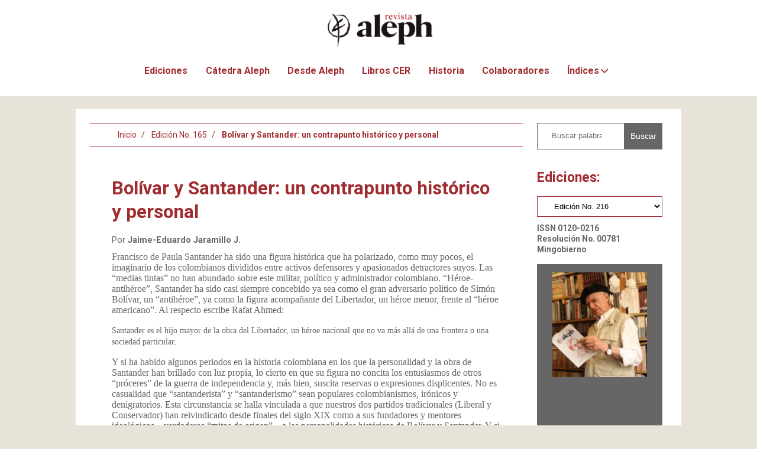

--- FILE ---
content_type: text/html; charset=UTF-8
request_url: https://www.revistaaleph.com.co/bolivar-y-santander-contrapunto-historico-y-personal/
body_size: 50334
content:
<!doctype html>
<!--[if lt IE 7]><html class="no-js ie ie6 lt-ie9 lt-ie8 lt-ie7" lang="es"> <![endif]-->
<!--[if IE 7]><html class="no-js ie ie7 lt-ie9 lt-ie8" lang="es"> <![endif]-->
<!--[if IE 8]><html class="no-js ie ie8 lt-ie9" lang="es"> <![endif]-->
<!--[if gt IE 8]><!-->
	<html
	class="no-js" lang="es"> <!--<![endif]-->
	<head>
					<meta charset="UTF-8"/>
<title>
			Bolívar y Santander: un contrapunto histórico y personal - Revista Aleph - Revista Aleph
	</title>
<meta name="description" content="">
<link rel="stylesheet" href="https://www.revistaaleph.com.co/site/wp-content/themes/merak-aleph/style.css" type="text/css" media="screen"/>
<meta http-equiv="Content-Type" content="text/html; charset=UTF-8"/>
<meta http-equiv="X-UA-Compatible" content="IE=edge">
<meta name="viewport" content="width=device-width, initial-scale=1.0">
<link rel="author" href="https://www.revistaaleph.com.co/site/wp-content/themes/merak-aleph/humans.txt"/>
<link rel="pingback" href="https://www.revistaaleph.com.co/site/xmlrpc.php"/>
				<meta name="description" content="Francisco de Paula Santander ha sido una figura histórica que ha polarizado, como muy pocos, el imaginario de los colombianos divididos entre activos defensores y apasionados detractores suyos. Las “medias tintas” no han abundado sobre este militar, político y administrador colombiano." />
<meta property="og:title" content="Bolívar y Santander: un contrapunto histórico y personal" />
<meta property="og:type" content="article" />
<meta property="og:url" content="https://www.revistaaleph.com.co/bolivar-y-santander-contrapunto-historico-y-personal/" />
<meta property="og:image" content="https://www.revistaaleph.com.co/site/wp-content/uploads/2024/04/RevistaAleph.png" />
<meta property="og:site_name" content="Revista Aleph" />
<meta property="og:description" content="Francisco de Paula Santander ha sido una figura histórica que ha polarizado, como muy pocos, el imaginario de los colombianos divididos entre activos defensores y apasionados detractores suyos. Las “medias tintas” no han abundado sobre este militar, político y administrador colombiano." />

		<meta name='robots' content='index, follow, max-image-preview:large, max-snippet:-1, max-video-preview:-1' />

	<!-- This site is optimized with the Yoast SEO plugin v26.7 - https://yoast.com/wordpress/plugins/seo/ -->
	<link rel="canonical" href="https://www.revistaaleph.com.co/bolivar-y-santander-contrapunto-historico-y-personal/" />
	<meta property="og:locale" content="es_ES" />
	<meta property="og:type" content="article" />
	<meta property="og:title" content="Bolívar y Santander: un contrapunto histórico y personal - Revista Aleph" />
	<meta property="og:description" content="Francisco de Paula Santander ha sido una figura histórica que ha polarizado, como muy pocos, el imaginario de los colombianos divididos entre activos defensores y apasionados detractores suyos. Las “medias tintas” no han abundado sobre este militar, político y administrador colombiano." />
	<meta property="og:url" content="https://www.revistaaleph.com.co/bolivar-y-santander-contrapunto-historico-y-personal/" />
	<meta property="og:site_name" content="Revista Aleph" />
	<meta property="article:published_time" content="2013-06-10T23:02:34+00:00" />
	<meta property="article:modified_time" content="2024-04-04T13:39:35+00:00" />
	<meta name="author" content="admin" />
	<meta name="twitter:card" content="summary_large_image" />
	<meta name="twitter:label1" content="Escrito por" />
	<meta name="twitter:data1" content="admin" />
	<meta name="twitter:label2" content="Tiempo de lectura" />
	<meta name="twitter:data2" content="59 minutos" />
	<script type="application/ld+json" class="yoast-schema-graph">{"@context":"https://schema.org","@graph":[{"@type":"Article","@id":"https://www.revistaaleph.com.co/bolivar-y-santander-contrapunto-historico-y-personal/#article","isPartOf":{"@id":"https://www.revistaaleph.com.co/bolivar-y-santander-contrapunto-historico-y-personal/"},"author":{"name":"admin","@id":"https://www.revistaaleph.com.co/#/schema/person/2422a89693a5eecc6d0bc6968fe3c821"},"headline":"Bolívar y Santander: un contrapunto histórico y personal","datePublished":"2013-06-10T23:02:34+00:00","dateModified":"2024-04-04T13:39:35+00:00","mainEntityOfPage":{"@id":"https://www.revistaaleph.com.co/bolivar-y-santander-contrapunto-historico-y-personal/"},"wordCount":11797,"commentCount":0,"publisher":{"@id":"https://www.revistaaleph.com.co/#organization"},"articleSection":["Revista Aleph"],"inLanguage":"es","potentialAction":[{"@type":"CommentAction","name":"Comment","target":["https://www.revistaaleph.com.co/bolivar-y-santander-contrapunto-historico-y-personal/#respond"]}]},{"@type":"WebPage","@id":"https://www.revistaaleph.com.co/bolivar-y-santander-contrapunto-historico-y-personal/","url":"https://www.revistaaleph.com.co/bolivar-y-santander-contrapunto-historico-y-personal/","name":"Bolívar y Santander: un contrapunto histórico y personal - Revista Aleph","isPartOf":{"@id":"https://www.revistaaleph.com.co/#website"},"datePublished":"2013-06-10T23:02:34+00:00","dateModified":"2024-04-04T13:39:35+00:00","breadcrumb":{"@id":"https://www.revistaaleph.com.co/bolivar-y-santander-contrapunto-historico-y-personal/#breadcrumb"},"inLanguage":"es","potentialAction":[{"@type":"ReadAction","target":["https://www.revistaaleph.com.co/bolivar-y-santander-contrapunto-historico-y-personal/"]}]},{"@type":"BreadcrumbList","@id":"https://www.revistaaleph.com.co/bolivar-y-santander-contrapunto-historico-y-personal/#breadcrumb","itemListElement":[{"@type":"ListItem","position":1,"name":"Portada","item":"https://www.revistaaleph.com.co/"},{"@type":"ListItem","position":2,"name":"Bolívar y Santander: un contrapunto histórico y personal"}]},{"@type":"WebSite","@id":"https://www.revistaaleph.com.co/#website","url":"https://www.revistaaleph.com.co/","name":"Revista Aleph","description":"","publisher":{"@id":"https://www.revistaaleph.com.co/#organization"},"potentialAction":[{"@type":"SearchAction","target":{"@type":"EntryPoint","urlTemplate":"https://www.revistaaleph.com.co/?s={search_term_string}"},"query-input":{"@type":"PropertyValueSpecification","valueRequired":true,"valueName":"search_term_string"}}],"inLanguage":"es"},{"@type":"Organization","@id":"https://www.revistaaleph.com.co/#organization","name":"Revista Aleph","url":"https://www.revistaaleph.com.co/","logo":{"@type":"ImageObject","inLanguage":"es","@id":"https://www.revistaaleph.com.co/#/schema/logo/image/","url":"https://www.revistaaleph.com.co/site/wp-content/uploads/2024/04/Logo-RevistaAleph3.png","contentUrl":"https://www.revistaaleph.com.co/site/wp-content/uploads/2024/04/Logo-RevistaAleph3.png","width":381,"height":123,"caption":"Revista Aleph"},"image":{"@id":"https://www.revistaaleph.com.co/#/schema/logo/image/"}},{"@type":"Person","@id":"https://www.revistaaleph.com.co/#/schema/person/2422a89693a5eecc6d0bc6968fe3c821","name":"admin","image":{"@type":"ImageObject","inLanguage":"es","@id":"https://www.revistaaleph.com.co/#/schema/person/image/","url":"https://secure.gravatar.com/avatar/c9392a36fc9cd28b11423d1bde7c9cd6e1a5356eb95e3f8af9266c790d62de75?s=96&d=mm&r=g","contentUrl":"https://secure.gravatar.com/avatar/c9392a36fc9cd28b11423d1bde7c9cd6e1a5356eb95e3f8af9266c790d62de75?s=96&d=mm&r=g","caption":"admin"},"sameAs":["http://127.0.0.1/aleph"],"url":"https://www.revistaaleph.com.co/author/admin/"}]}</script>
	<!-- / Yoast SEO plugin. -->


<link rel='dns-prefetch' href='//www.googletagmanager.com' />
<link rel='dns-prefetch' href='//use.fontawesome.com' />
<link rel="alternate" type="application/rss+xml" title="Revista Aleph &raquo; Feed" href="https://www.revistaaleph.com.co/feed/" />
<link rel="alternate" type="application/rss+xml" title="Revista Aleph &raquo; Feed de los comentarios" href="https://www.revistaaleph.com.co/comments/feed/" />
<link rel="alternate" type="application/rss+xml" title="Revista Aleph &raquo; Comentario Bolívar y Santander: un contrapunto histórico y personal del feed" href="https://www.revistaaleph.com.co/bolivar-y-santander-contrapunto-historico-y-personal/feed/" />
<link rel="alternate" title="oEmbed (JSON)" type="application/json+oembed" href="https://www.revistaaleph.com.co/wp-json/oembed/1.0/embed?url=https%3A%2F%2Fwww.revistaaleph.com.co%2Fbolivar-y-santander-contrapunto-historico-y-personal%2F" />
<link rel="alternate" title="oEmbed (XML)" type="text/xml+oembed" href="https://www.revistaaleph.com.co/wp-json/oembed/1.0/embed?url=https%3A%2F%2Fwww.revistaaleph.com.co%2Fbolivar-y-santander-contrapunto-historico-y-personal%2F&#038;format=xml" />
<style id='wp-img-auto-sizes-contain-inline-css' type='text/css'>
img:is([sizes=auto i],[sizes^="auto," i]){contain-intrinsic-size:3000px 1500px}
/*# sourceURL=wp-img-auto-sizes-contain-inline-css */
</style>
<link rel='stylesheet' id='mgz_block-style-css' href='https://www.revistaaleph.com.co/site/wp-content/plugins/magazine/build/gtmbrg/style.css?ver=1885e729e56e502655be' type='text/css' media='all' />
<link rel='stylesheet' id='mrk_block-style-css' href='https://www.revistaaleph.com.co/site/wp-content/themes/merak-aleph/build/gtmbrg/style.css?ver=8cfde4a73278df3b8a0a' type='text/css' media='all' />
<style id='wp-block-paragraph-inline-css' type='text/css'>
.is-small-text{font-size:.875em}.is-regular-text{font-size:1em}.is-large-text{font-size:2.25em}.is-larger-text{font-size:3em}.has-drop-cap:not(:focus):first-letter{float:left;font-size:8.4em;font-style:normal;font-weight:100;line-height:.68;margin:.05em .1em 0 0;text-transform:uppercase}body.rtl .has-drop-cap:not(:focus):first-letter{float:none;margin-left:.1em}p.has-drop-cap.has-background{overflow:hidden}:root :where(p.has-background){padding:1.25em 2.375em}:where(p.has-text-color:not(.has-link-color)) a{color:inherit}p.has-text-align-left[style*="writing-mode:vertical-lr"],p.has-text-align-right[style*="writing-mode:vertical-rl"]{rotate:180deg}
/*# sourceURL=https://www.revistaaleph.com.co/site/wp-includes/blocks/paragraph/style.min.css */
</style>
<style id='wp-block-image-inline-css' type='text/css'>
.wp-block-image>a,.wp-block-image>figure>a{display:inline-block}.wp-block-image img{box-sizing:border-box;height:auto;max-width:100%;vertical-align:bottom}@media not (prefers-reduced-motion){.wp-block-image img.hide{visibility:hidden}.wp-block-image img.show{animation:show-content-image .4s}}.wp-block-image[style*=border-radius] img,.wp-block-image[style*=border-radius]>a{border-radius:inherit}.wp-block-image.has-custom-border img{box-sizing:border-box}.wp-block-image.aligncenter{text-align:center}.wp-block-image.alignfull>a,.wp-block-image.alignwide>a{width:100%}.wp-block-image.alignfull img,.wp-block-image.alignwide img{height:auto;width:100%}.wp-block-image .aligncenter,.wp-block-image .alignleft,.wp-block-image .alignright,.wp-block-image.aligncenter,.wp-block-image.alignleft,.wp-block-image.alignright{display:table}.wp-block-image .aligncenter>figcaption,.wp-block-image .alignleft>figcaption,.wp-block-image .alignright>figcaption,.wp-block-image.aligncenter>figcaption,.wp-block-image.alignleft>figcaption,.wp-block-image.alignright>figcaption{caption-side:bottom;display:table-caption}.wp-block-image .alignleft{float:left;margin:.5em 1em .5em 0}.wp-block-image .alignright{float:right;margin:.5em 0 .5em 1em}.wp-block-image .aligncenter{margin-left:auto;margin-right:auto}.wp-block-image :where(figcaption){margin-bottom:1em;margin-top:.5em}.wp-block-image.is-style-circle-mask img{border-radius:9999px}@supports ((-webkit-mask-image:none) or (mask-image:none)) or (-webkit-mask-image:none){.wp-block-image.is-style-circle-mask img{border-radius:0;-webkit-mask-image:url('data:image/svg+xml;utf8,<svg viewBox="0 0 100 100" xmlns="http://www.w3.org/2000/svg"><circle cx="50" cy="50" r="50"/></svg>');mask-image:url('data:image/svg+xml;utf8,<svg viewBox="0 0 100 100" xmlns="http://www.w3.org/2000/svg"><circle cx="50" cy="50" r="50"/></svg>');mask-mode:alpha;-webkit-mask-position:center;mask-position:center;-webkit-mask-repeat:no-repeat;mask-repeat:no-repeat;-webkit-mask-size:contain;mask-size:contain}}:root :where(.wp-block-image.is-style-rounded img,.wp-block-image .is-style-rounded img){border-radius:9999px}.wp-block-image figure{margin:0}.wp-lightbox-container{display:flex;flex-direction:column;position:relative}.wp-lightbox-container img{cursor:zoom-in}.wp-lightbox-container img:hover+button{opacity:1}.wp-lightbox-container button{align-items:center;backdrop-filter:blur(16px) saturate(180%);background-color:#5a5a5a40;border:none;border-radius:4px;cursor:zoom-in;display:flex;height:20px;justify-content:center;opacity:0;padding:0;position:absolute;right:16px;text-align:center;top:16px;width:20px;z-index:100}@media not (prefers-reduced-motion){.wp-lightbox-container button{transition:opacity .2s ease}}.wp-lightbox-container button:focus-visible{outline:3px auto #5a5a5a40;outline:3px auto -webkit-focus-ring-color;outline-offset:3px}.wp-lightbox-container button:hover{cursor:pointer;opacity:1}.wp-lightbox-container button:focus{opacity:1}.wp-lightbox-container button:focus,.wp-lightbox-container button:hover,.wp-lightbox-container button:not(:hover):not(:active):not(.has-background){background-color:#5a5a5a40;border:none}.wp-lightbox-overlay{box-sizing:border-box;cursor:zoom-out;height:100vh;left:0;overflow:hidden;position:fixed;top:0;visibility:hidden;width:100%;z-index:100000}.wp-lightbox-overlay .close-button{align-items:center;cursor:pointer;display:flex;justify-content:center;min-height:40px;min-width:40px;padding:0;position:absolute;right:calc(env(safe-area-inset-right) + 16px);top:calc(env(safe-area-inset-top) + 16px);z-index:5000000}.wp-lightbox-overlay .close-button:focus,.wp-lightbox-overlay .close-button:hover,.wp-lightbox-overlay .close-button:not(:hover):not(:active):not(.has-background){background:none;border:none}.wp-lightbox-overlay .lightbox-image-container{height:var(--wp--lightbox-container-height);left:50%;overflow:hidden;position:absolute;top:50%;transform:translate(-50%,-50%);transform-origin:top left;width:var(--wp--lightbox-container-width);z-index:9999999999}.wp-lightbox-overlay .wp-block-image{align-items:center;box-sizing:border-box;display:flex;height:100%;justify-content:center;margin:0;position:relative;transform-origin:0 0;width:100%;z-index:3000000}.wp-lightbox-overlay .wp-block-image img{height:var(--wp--lightbox-image-height);min-height:var(--wp--lightbox-image-height);min-width:var(--wp--lightbox-image-width);width:var(--wp--lightbox-image-width)}.wp-lightbox-overlay .wp-block-image figcaption{display:none}.wp-lightbox-overlay button{background:none;border:none}.wp-lightbox-overlay .scrim{background-color:#fff;height:100%;opacity:.9;position:absolute;width:100%;z-index:2000000}.wp-lightbox-overlay.active{visibility:visible}@media not (prefers-reduced-motion){.wp-lightbox-overlay.active{animation:turn-on-visibility .25s both}.wp-lightbox-overlay.active img{animation:turn-on-visibility .35s both}.wp-lightbox-overlay.show-closing-animation:not(.active){animation:turn-off-visibility .35s both}.wp-lightbox-overlay.show-closing-animation:not(.active) img{animation:turn-off-visibility .25s both}.wp-lightbox-overlay.zoom.active{animation:none;opacity:1;visibility:visible}.wp-lightbox-overlay.zoom.active .lightbox-image-container{animation:lightbox-zoom-in .4s}.wp-lightbox-overlay.zoom.active .lightbox-image-container img{animation:none}.wp-lightbox-overlay.zoom.active .scrim{animation:turn-on-visibility .4s forwards}.wp-lightbox-overlay.zoom.show-closing-animation:not(.active){animation:none}.wp-lightbox-overlay.zoom.show-closing-animation:not(.active) .lightbox-image-container{animation:lightbox-zoom-out .4s}.wp-lightbox-overlay.zoom.show-closing-animation:not(.active) .lightbox-image-container img{animation:none}.wp-lightbox-overlay.zoom.show-closing-animation:not(.active) .scrim{animation:turn-off-visibility .4s forwards}}@keyframes show-content-image{0%{visibility:hidden}99%{visibility:hidden}to{visibility:visible}}@keyframes turn-on-visibility{0%{opacity:0}to{opacity:1}}@keyframes turn-off-visibility{0%{opacity:1;visibility:visible}99%{opacity:0;visibility:visible}to{opacity:0;visibility:hidden}}@keyframes lightbox-zoom-in{0%{transform:translate(calc((-100vw + var(--wp--lightbox-scrollbar-width))/2 + var(--wp--lightbox-initial-left-position)),calc(-50vh + var(--wp--lightbox-initial-top-position))) scale(var(--wp--lightbox-scale))}to{transform:translate(-50%,-50%) scale(1)}}@keyframes lightbox-zoom-out{0%{transform:translate(-50%,-50%) scale(1);visibility:visible}99%{visibility:visible}to{transform:translate(calc((-100vw + var(--wp--lightbox-scrollbar-width))/2 + var(--wp--lightbox-initial-left-position)),calc(-50vh + var(--wp--lightbox-initial-top-position))) scale(var(--wp--lightbox-scale));visibility:hidden}}
/*# sourceURL=https://www.revistaaleph.com.co/site/wp-includes/blocks/image/style.min.css */
</style>
<style id='wp-block-cover-inline-css' type='text/css'>
.wp-block-cover,.wp-block-cover-image{align-items:center;background-position:50%;box-sizing:border-box;display:flex;justify-content:center;min-height:430px;overflow:hidden;overflow:clip;padding:1em;position:relative}.wp-block-cover .has-background-dim:not([class*=-background-color]),.wp-block-cover-image .has-background-dim:not([class*=-background-color]),.wp-block-cover-image.has-background-dim:not([class*=-background-color]),.wp-block-cover.has-background-dim:not([class*=-background-color]){background-color:#000}.wp-block-cover .has-background-dim.has-background-gradient,.wp-block-cover-image .has-background-dim.has-background-gradient{background-color:initial}.wp-block-cover-image.has-background-dim:before,.wp-block-cover.has-background-dim:before{background-color:inherit;content:""}.wp-block-cover .wp-block-cover__background,.wp-block-cover .wp-block-cover__gradient-background,.wp-block-cover-image .wp-block-cover__background,.wp-block-cover-image .wp-block-cover__gradient-background,.wp-block-cover-image.has-background-dim:not(.has-background-gradient):before,.wp-block-cover.has-background-dim:not(.has-background-gradient):before{bottom:0;left:0;opacity:.5;position:absolute;right:0;top:0}.wp-block-cover-image.has-background-dim.has-background-dim-10 .wp-block-cover__background,.wp-block-cover-image.has-background-dim.has-background-dim-10 .wp-block-cover__gradient-background,.wp-block-cover-image.has-background-dim.has-background-dim-10:not(.has-background-gradient):before,.wp-block-cover.has-background-dim.has-background-dim-10 .wp-block-cover__background,.wp-block-cover.has-background-dim.has-background-dim-10 .wp-block-cover__gradient-background,.wp-block-cover.has-background-dim.has-background-dim-10:not(.has-background-gradient):before{opacity:.1}.wp-block-cover-image.has-background-dim.has-background-dim-20 .wp-block-cover__background,.wp-block-cover-image.has-background-dim.has-background-dim-20 .wp-block-cover__gradient-background,.wp-block-cover-image.has-background-dim.has-background-dim-20:not(.has-background-gradient):before,.wp-block-cover.has-background-dim.has-background-dim-20 .wp-block-cover__background,.wp-block-cover.has-background-dim.has-background-dim-20 .wp-block-cover__gradient-background,.wp-block-cover.has-background-dim.has-background-dim-20:not(.has-background-gradient):before{opacity:.2}.wp-block-cover-image.has-background-dim.has-background-dim-30 .wp-block-cover__background,.wp-block-cover-image.has-background-dim.has-background-dim-30 .wp-block-cover__gradient-background,.wp-block-cover-image.has-background-dim.has-background-dim-30:not(.has-background-gradient):before,.wp-block-cover.has-background-dim.has-background-dim-30 .wp-block-cover__background,.wp-block-cover.has-background-dim.has-background-dim-30 .wp-block-cover__gradient-background,.wp-block-cover.has-background-dim.has-background-dim-30:not(.has-background-gradient):before{opacity:.3}.wp-block-cover-image.has-background-dim.has-background-dim-40 .wp-block-cover__background,.wp-block-cover-image.has-background-dim.has-background-dim-40 .wp-block-cover__gradient-background,.wp-block-cover-image.has-background-dim.has-background-dim-40:not(.has-background-gradient):before,.wp-block-cover.has-background-dim.has-background-dim-40 .wp-block-cover__background,.wp-block-cover.has-background-dim.has-background-dim-40 .wp-block-cover__gradient-background,.wp-block-cover.has-background-dim.has-background-dim-40:not(.has-background-gradient):before{opacity:.4}.wp-block-cover-image.has-background-dim.has-background-dim-50 .wp-block-cover__background,.wp-block-cover-image.has-background-dim.has-background-dim-50 .wp-block-cover__gradient-background,.wp-block-cover-image.has-background-dim.has-background-dim-50:not(.has-background-gradient):before,.wp-block-cover.has-background-dim.has-background-dim-50 .wp-block-cover__background,.wp-block-cover.has-background-dim.has-background-dim-50 .wp-block-cover__gradient-background,.wp-block-cover.has-background-dim.has-background-dim-50:not(.has-background-gradient):before{opacity:.5}.wp-block-cover-image.has-background-dim.has-background-dim-60 .wp-block-cover__background,.wp-block-cover-image.has-background-dim.has-background-dim-60 .wp-block-cover__gradient-background,.wp-block-cover-image.has-background-dim.has-background-dim-60:not(.has-background-gradient):before,.wp-block-cover.has-background-dim.has-background-dim-60 .wp-block-cover__background,.wp-block-cover.has-background-dim.has-background-dim-60 .wp-block-cover__gradient-background,.wp-block-cover.has-background-dim.has-background-dim-60:not(.has-background-gradient):before{opacity:.6}.wp-block-cover-image.has-background-dim.has-background-dim-70 .wp-block-cover__background,.wp-block-cover-image.has-background-dim.has-background-dim-70 .wp-block-cover__gradient-background,.wp-block-cover-image.has-background-dim.has-background-dim-70:not(.has-background-gradient):before,.wp-block-cover.has-background-dim.has-background-dim-70 .wp-block-cover__background,.wp-block-cover.has-background-dim.has-background-dim-70 .wp-block-cover__gradient-background,.wp-block-cover.has-background-dim.has-background-dim-70:not(.has-background-gradient):before{opacity:.7}.wp-block-cover-image.has-background-dim.has-background-dim-80 .wp-block-cover__background,.wp-block-cover-image.has-background-dim.has-background-dim-80 .wp-block-cover__gradient-background,.wp-block-cover-image.has-background-dim.has-background-dim-80:not(.has-background-gradient):before,.wp-block-cover.has-background-dim.has-background-dim-80 .wp-block-cover__background,.wp-block-cover.has-background-dim.has-background-dim-80 .wp-block-cover__gradient-background,.wp-block-cover.has-background-dim.has-background-dim-80:not(.has-background-gradient):before{opacity:.8}.wp-block-cover-image.has-background-dim.has-background-dim-90 .wp-block-cover__background,.wp-block-cover-image.has-background-dim.has-background-dim-90 .wp-block-cover__gradient-background,.wp-block-cover-image.has-background-dim.has-background-dim-90:not(.has-background-gradient):before,.wp-block-cover.has-background-dim.has-background-dim-90 .wp-block-cover__background,.wp-block-cover.has-background-dim.has-background-dim-90 .wp-block-cover__gradient-background,.wp-block-cover.has-background-dim.has-background-dim-90:not(.has-background-gradient):before{opacity:.9}.wp-block-cover-image.has-background-dim.has-background-dim-100 .wp-block-cover__background,.wp-block-cover-image.has-background-dim.has-background-dim-100 .wp-block-cover__gradient-background,.wp-block-cover-image.has-background-dim.has-background-dim-100:not(.has-background-gradient):before,.wp-block-cover.has-background-dim.has-background-dim-100 .wp-block-cover__background,.wp-block-cover.has-background-dim.has-background-dim-100 .wp-block-cover__gradient-background,.wp-block-cover.has-background-dim.has-background-dim-100:not(.has-background-gradient):before{opacity:1}.wp-block-cover .wp-block-cover__background.has-background-dim.has-background-dim-0,.wp-block-cover .wp-block-cover__gradient-background.has-background-dim.has-background-dim-0,.wp-block-cover-image .wp-block-cover__background.has-background-dim.has-background-dim-0,.wp-block-cover-image .wp-block-cover__gradient-background.has-background-dim.has-background-dim-0{opacity:0}.wp-block-cover .wp-block-cover__background.has-background-dim.has-background-dim-10,.wp-block-cover .wp-block-cover__gradient-background.has-background-dim.has-background-dim-10,.wp-block-cover-image .wp-block-cover__background.has-background-dim.has-background-dim-10,.wp-block-cover-image .wp-block-cover__gradient-background.has-background-dim.has-background-dim-10{opacity:.1}.wp-block-cover .wp-block-cover__background.has-background-dim.has-background-dim-20,.wp-block-cover .wp-block-cover__gradient-background.has-background-dim.has-background-dim-20,.wp-block-cover-image .wp-block-cover__background.has-background-dim.has-background-dim-20,.wp-block-cover-image .wp-block-cover__gradient-background.has-background-dim.has-background-dim-20{opacity:.2}.wp-block-cover .wp-block-cover__background.has-background-dim.has-background-dim-30,.wp-block-cover .wp-block-cover__gradient-background.has-background-dim.has-background-dim-30,.wp-block-cover-image .wp-block-cover__background.has-background-dim.has-background-dim-30,.wp-block-cover-image .wp-block-cover__gradient-background.has-background-dim.has-background-dim-30{opacity:.3}.wp-block-cover .wp-block-cover__background.has-background-dim.has-background-dim-40,.wp-block-cover .wp-block-cover__gradient-background.has-background-dim.has-background-dim-40,.wp-block-cover-image .wp-block-cover__background.has-background-dim.has-background-dim-40,.wp-block-cover-image .wp-block-cover__gradient-background.has-background-dim.has-background-dim-40{opacity:.4}.wp-block-cover .wp-block-cover__background.has-background-dim.has-background-dim-50,.wp-block-cover .wp-block-cover__gradient-background.has-background-dim.has-background-dim-50,.wp-block-cover-image .wp-block-cover__background.has-background-dim.has-background-dim-50,.wp-block-cover-image .wp-block-cover__gradient-background.has-background-dim.has-background-dim-50{opacity:.5}.wp-block-cover .wp-block-cover__background.has-background-dim.has-background-dim-60,.wp-block-cover .wp-block-cover__gradient-background.has-background-dim.has-background-dim-60,.wp-block-cover-image .wp-block-cover__background.has-background-dim.has-background-dim-60,.wp-block-cover-image .wp-block-cover__gradient-background.has-background-dim.has-background-dim-60{opacity:.6}.wp-block-cover .wp-block-cover__background.has-background-dim.has-background-dim-70,.wp-block-cover .wp-block-cover__gradient-background.has-background-dim.has-background-dim-70,.wp-block-cover-image .wp-block-cover__background.has-background-dim.has-background-dim-70,.wp-block-cover-image .wp-block-cover__gradient-background.has-background-dim.has-background-dim-70{opacity:.7}.wp-block-cover .wp-block-cover__background.has-background-dim.has-background-dim-80,.wp-block-cover .wp-block-cover__gradient-background.has-background-dim.has-background-dim-80,.wp-block-cover-image .wp-block-cover__background.has-background-dim.has-background-dim-80,.wp-block-cover-image .wp-block-cover__gradient-background.has-background-dim.has-background-dim-80{opacity:.8}.wp-block-cover .wp-block-cover__background.has-background-dim.has-background-dim-90,.wp-block-cover .wp-block-cover__gradient-background.has-background-dim.has-background-dim-90,.wp-block-cover-image .wp-block-cover__background.has-background-dim.has-background-dim-90,.wp-block-cover-image .wp-block-cover__gradient-background.has-background-dim.has-background-dim-90{opacity:.9}.wp-block-cover .wp-block-cover__background.has-background-dim.has-background-dim-100,.wp-block-cover .wp-block-cover__gradient-background.has-background-dim.has-background-dim-100,.wp-block-cover-image .wp-block-cover__background.has-background-dim.has-background-dim-100,.wp-block-cover-image .wp-block-cover__gradient-background.has-background-dim.has-background-dim-100{opacity:1}.wp-block-cover-image.alignleft,.wp-block-cover-image.alignright,.wp-block-cover.alignleft,.wp-block-cover.alignright{max-width:420px;width:100%}.wp-block-cover-image.aligncenter,.wp-block-cover-image.alignleft,.wp-block-cover-image.alignright,.wp-block-cover.aligncenter,.wp-block-cover.alignleft,.wp-block-cover.alignright{display:flex}.wp-block-cover .wp-block-cover__inner-container,.wp-block-cover-image .wp-block-cover__inner-container{color:inherit;position:relative;width:100%}.wp-block-cover-image.is-position-top-left,.wp-block-cover.is-position-top-left{align-items:flex-start;justify-content:flex-start}.wp-block-cover-image.is-position-top-center,.wp-block-cover.is-position-top-center{align-items:flex-start;justify-content:center}.wp-block-cover-image.is-position-top-right,.wp-block-cover.is-position-top-right{align-items:flex-start;justify-content:flex-end}.wp-block-cover-image.is-position-center-left,.wp-block-cover.is-position-center-left{align-items:center;justify-content:flex-start}.wp-block-cover-image.is-position-center-center,.wp-block-cover.is-position-center-center{align-items:center;justify-content:center}.wp-block-cover-image.is-position-center-right,.wp-block-cover.is-position-center-right{align-items:center;justify-content:flex-end}.wp-block-cover-image.is-position-bottom-left,.wp-block-cover.is-position-bottom-left{align-items:flex-end;justify-content:flex-start}.wp-block-cover-image.is-position-bottom-center,.wp-block-cover.is-position-bottom-center{align-items:flex-end;justify-content:center}.wp-block-cover-image.is-position-bottom-right,.wp-block-cover.is-position-bottom-right{align-items:flex-end;justify-content:flex-end}.wp-block-cover-image.has-custom-content-position.has-custom-content-position .wp-block-cover__inner-container,.wp-block-cover.has-custom-content-position.has-custom-content-position .wp-block-cover__inner-container{margin:0}.wp-block-cover-image.has-custom-content-position.has-custom-content-position.is-position-bottom-left .wp-block-cover__inner-container,.wp-block-cover-image.has-custom-content-position.has-custom-content-position.is-position-bottom-right .wp-block-cover__inner-container,.wp-block-cover-image.has-custom-content-position.has-custom-content-position.is-position-center-left .wp-block-cover__inner-container,.wp-block-cover-image.has-custom-content-position.has-custom-content-position.is-position-center-right .wp-block-cover__inner-container,.wp-block-cover-image.has-custom-content-position.has-custom-content-position.is-position-top-left .wp-block-cover__inner-container,.wp-block-cover-image.has-custom-content-position.has-custom-content-position.is-position-top-right .wp-block-cover__inner-container,.wp-block-cover.has-custom-content-position.has-custom-content-position.is-position-bottom-left .wp-block-cover__inner-container,.wp-block-cover.has-custom-content-position.has-custom-content-position.is-position-bottom-right .wp-block-cover__inner-container,.wp-block-cover.has-custom-content-position.has-custom-content-position.is-position-center-left .wp-block-cover__inner-container,.wp-block-cover.has-custom-content-position.has-custom-content-position.is-position-center-right .wp-block-cover__inner-container,.wp-block-cover.has-custom-content-position.has-custom-content-position.is-position-top-left .wp-block-cover__inner-container,.wp-block-cover.has-custom-content-position.has-custom-content-position.is-position-top-right .wp-block-cover__inner-container{margin:0;width:auto}.wp-block-cover .wp-block-cover__image-background,.wp-block-cover video.wp-block-cover__video-background,.wp-block-cover-image .wp-block-cover__image-background,.wp-block-cover-image video.wp-block-cover__video-background{border:none;bottom:0;box-shadow:none;height:100%;left:0;margin:0;max-height:none;max-width:none;object-fit:cover;outline:none;padding:0;position:absolute;right:0;top:0;width:100%}.wp-block-cover-image.has-parallax,.wp-block-cover.has-parallax,.wp-block-cover__image-background.has-parallax,video.wp-block-cover__video-background.has-parallax{background-attachment:fixed;background-repeat:no-repeat;background-size:cover}@supports (-webkit-touch-callout:inherit){.wp-block-cover-image.has-parallax,.wp-block-cover.has-parallax,.wp-block-cover__image-background.has-parallax,video.wp-block-cover__video-background.has-parallax{background-attachment:scroll}}@media (prefers-reduced-motion:reduce){.wp-block-cover-image.has-parallax,.wp-block-cover.has-parallax,.wp-block-cover__image-background.has-parallax,video.wp-block-cover__video-background.has-parallax{background-attachment:scroll}}.wp-block-cover-image.is-repeated,.wp-block-cover.is-repeated,.wp-block-cover__image-background.is-repeated,video.wp-block-cover__video-background.is-repeated{background-repeat:repeat;background-size:auto}.wp-block-cover-image-text,.wp-block-cover-image-text a,.wp-block-cover-image-text a:active,.wp-block-cover-image-text a:focus,.wp-block-cover-image-text a:hover,.wp-block-cover-text,.wp-block-cover-text a,.wp-block-cover-text a:active,.wp-block-cover-text a:focus,.wp-block-cover-text a:hover,section.wp-block-cover-image h2,section.wp-block-cover-image h2 a,section.wp-block-cover-image h2 a:active,section.wp-block-cover-image h2 a:focus,section.wp-block-cover-image h2 a:hover{color:#fff}.wp-block-cover-image .wp-block-cover.has-left-content{justify-content:flex-start}.wp-block-cover-image .wp-block-cover.has-right-content{justify-content:flex-end}.wp-block-cover-image.has-left-content .wp-block-cover-image-text,.wp-block-cover.has-left-content .wp-block-cover-text,section.wp-block-cover-image.has-left-content>h2{margin-left:0;text-align:left}.wp-block-cover-image.has-right-content .wp-block-cover-image-text,.wp-block-cover.has-right-content .wp-block-cover-text,section.wp-block-cover-image.has-right-content>h2{margin-right:0;text-align:right}.wp-block-cover .wp-block-cover-text,.wp-block-cover-image .wp-block-cover-image-text,section.wp-block-cover-image>h2{font-size:2em;line-height:1.25;margin-bottom:0;max-width:840px;padding:.44em;text-align:center;z-index:1}:where(.wp-block-cover-image:not(.has-text-color)),:where(.wp-block-cover:not(.has-text-color)){color:#fff}:where(.wp-block-cover-image.is-light:not(.has-text-color)),:where(.wp-block-cover.is-light:not(.has-text-color)){color:#000}:root :where(.wp-block-cover h1:not(.has-text-color)),:root :where(.wp-block-cover h2:not(.has-text-color)),:root :where(.wp-block-cover h3:not(.has-text-color)),:root :where(.wp-block-cover h4:not(.has-text-color)),:root :where(.wp-block-cover h5:not(.has-text-color)),:root :where(.wp-block-cover h6:not(.has-text-color)),:root :where(.wp-block-cover p:not(.has-text-color)){color:inherit}body:not(.editor-styles-wrapper) .wp-block-cover:not(.wp-block-cover:has(.wp-block-cover__background+.wp-block-cover__inner-container)) .wp-block-cover__image-background,body:not(.editor-styles-wrapper) .wp-block-cover:not(.wp-block-cover:has(.wp-block-cover__background+.wp-block-cover__inner-container)) .wp-block-cover__video-background{z-index:0}body:not(.editor-styles-wrapper) .wp-block-cover:not(.wp-block-cover:has(.wp-block-cover__background+.wp-block-cover__inner-container)) .wp-block-cover__background,body:not(.editor-styles-wrapper) .wp-block-cover:not(.wp-block-cover:has(.wp-block-cover__background+.wp-block-cover__inner-container)) .wp-block-cover__gradient-background,body:not(.editor-styles-wrapper) .wp-block-cover:not(.wp-block-cover:has(.wp-block-cover__background+.wp-block-cover__inner-container)) .wp-block-cover__inner-container,body:not(.editor-styles-wrapper) .wp-block-cover:not(.wp-block-cover:has(.wp-block-cover__background+.wp-block-cover__inner-container)).has-background-dim:not(.has-background-gradient):before{z-index:1}.has-modal-open body:not(.editor-styles-wrapper) .wp-block-cover:not(.wp-block-cover:has(.wp-block-cover__background+.wp-block-cover__inner-container)) .wp-block-cover__inner-container{z-index:auto}
/*# sourceURL=https://www.revistaaleph.com.co/site/wp-includes/blocks/cover/style.min.css */
</style>
<style id='wp-block-button-inline-css' type='text/css'>
.wp-block-button__link{align-content:center;box-sizing:border-box;cursor:pointer;display:inline-block;height:100%;text-align:center;word-break:break-word}.wp-block-button__link.aligncenter{text-align:center}.wp-block-button__link.alignright{text-align:right}:where(.wp-block-button__link){border-radius:9999px;box-shadow:none;padding:calc(.667em + 2px) calc(1.333em + 2px);text-decoration:none}.wp-block-button[style*=text-decoration] .wp-block-button__link{text-decoration:inherit}.wp-block-buttons>.wp-block-button.has-custom-width{max-width:none}.wp-block-buttons>.wp-block-button.has-custom-width .wp-block-button__link{width:100%}.wp-block-buttons>.wp-block-button.has-custom-font-size .wp-block-button__link{font-size:inherit}.wp-block-buttons>.wp-block-button.wp-block-button__width-25{width:calc(25% - var(--wp--style--block-gap, .5em)*.75)}.wp-block-buttons>.wp-block-button.wp-block-button__width-50{width:calc(50% - var(--wp--style--block-gap, .5em)*.5)}.wp-block-buttons>.wp-block-button.wp-block-button__width-75{width:calc(75% - var(--wp--style--block-gap, .5em)*.25)}.wp-block-buttons>.wp-block-button.wp-block-button__width-100{flex-basis:100%;width:100%}.wp-block-buttons.is-vertical>.wp-block-button.wp-block-button__width-25{width:25%}.wp-block-buttons.is-vertical>.wp-block-button.wp-block-button__width-50{width:50%}.wp-block-buttons.is-vertical>.wp-block-button.wp-block-button__width-75{width:75%}.wp-block-button.is-style-squared,.wp-block-button__link.wp-block-button.is-style-squared{border-radius:0}.wp-block-button.no-border-radius,.wp-block-button__link.no-border-radius{border-radius:0!important}:root :where(.wp-block-button .wp-block-button__link.is-style-outline),:root :where(.wp-block-button.is-style-outline>.wp-block-button__link){border:2px solid;padding:.667em 1.333em}:root :where(.wp-block-button .wp-block-button__link.is-style-outline:not(.has-text-color)),:root :where(.wp-block-button.is-style-outline>.wp-block-button__link:not(.has-text-color)){color:currentColor}:root :where(.wp-block-button .wp-block-button__link.is-style-outline:not(.has-background)),:root :where(.wp-block-button.is-style-outline>.wp-block-button__link:not(.has-background)){background-color:initial;background-image:none}
/*# sourceURL=https://www.revistaaleph.com.co/site/wp-includes/blocks/button/style.min.css */
</style>
<style id='wp-block-buttons-inline-css' type='text/css'>
.wp-block-buttons{box-sizing:border-box}.wp-block-buttons.is-vertical{flex-direction:column}.wp-block-buttons.is-vertical>.wp-block-button:last-child{margin-bottom:0}.wp-block-buttons>.wp-block-button{display:inline-block;margin:0}.wp-block-buttons.is-content-justification-left{justify-content:flex-start}.wp-block-buttons.is-content-justification-left.is-vertical{align-items:flex-start}.wp-block-buttons.is-content-justification-center{justify-content:center}.wp-block-buttons.is-content-justification-center.is-vertical{align-items:center}.wp-block-buttons.is-content-justification-right{justify-content:flex-end}.wp-block-buttons.is-content-justification-right.is-vertical{align-items:flex-end}.wp-block-buttons.is-content-justification-space-between{justify-content:space-between}.wp-block-buttons.aligncenter{text-align:center}.wp-block-buttons:not(.is-content-justification-space-between,.is-content-justification-right,.is-content-justification-left,.is-content-justification-center) .wp-block-button.aligncenter{margin-left:auto;margin-right:auto;width:100%}.wp-block-buttons[style*=text-decoration] .wp-block-button,.wp-block-buttons[style*=text-decoration] .wp-block-button__link{text-decoration:inherit}.wp-block-buttons.has-custom-font-size .wp-block-button__link{font-size:inherit}.wp-block-buttons .wp-block-button__link{width:100%}.wp-block-button.aligncenter{text-align:center}
/*# sourceURL=https://www.revistaaleph.com.co/site/wp-includes/blocks/buttons/style.min.css */
</style>
<style id='wp-emoji-styles-inline-css' type='text/css'>

	img.wp-smiley, img.emoji {
		display: inline !important;
		border: none !important;
		box-shadow: none !important;
		height: 1em !important;
		width: 1em !important;
		margin: 0 0.07em !important;
		vertical-align: -0.1em !important;
		background: none !important;
		padding: 0 !important;
	}
/*# sourceURL=wp-emoji-styles-inline-css */
</style>
<link rel='stylesheet' id='wp-block-library-css' href='https://www.revistaaleph.com.co/site/wp-includes/css/dist/block-library/style.min.css?ver=6.9' type='text/css' media='all' />
<style id='global-styles-inline-css' type='text/css'>
:root{--wp--preset--aspect-ratio--square: 1;--wp--preset--aspect-ratio--4-3: 4/3;--wp--preset--aspect-ratio--3-4: 3/4;--wp--preset--aspect-ratio--3-2: 3/2;--wp--preset--aspect-ratio--2-3: 2/3;--wp--preset--aspect-ratio--16-9: 16/9;--wp--preset--aspect-ratio--9-16: 9/16;--wp--preset--color--black: #000000;--wp--preset--color--cyan-bluish-gray: #abb8c3;--wp--preset--color--white: #ffffff;--wp--preset--color--pale-pink: #f78da7;--wp--preset--color--vivid-red: #cf2e2e;--wp--preset--color--luminous-vivid-orange: #ff6900;--wp--preset--color--luminous-vivid-amber: #fcb900;--wp--preset--color--light-green-cyan: #7bdcb5;--wp--preset--color--vivid-green-cyan: #00d084;--wp--preset--color--pale-cyan-blue: #8ed1fc;--wp--preset--color--vivid-cyan-blue: #0693e3;--wp--preset--color--vivid-purple: #9b51e0;--wp--preset--color--red: #A02C30;--wp--preset--color--gray: #666666;--wp--preset--gradient--vivid-cyan-blue-to-vivid-purple: linear-gradient(135deg,rgb(6,147,227) 0%,rgb(155,81,224) 100%);--wp--preset--gradient--light-green-cyan-to-vivid-green-cyan: linear-gradient(135deg,rgb(122,220,180) 0%,rgb(0,208,130) 100%);--wp--preset--gradient--luminous-vivid-amber-to-luminous-vivid-orange: linear-gradient(135deg,rgb(252,185,0) 0%,rgb(255,105,0) 100%);--wp--preset--gradient--luminous-vivid-orange-to-vivid-red: linear-gradient(135deg,rgb(255,105,0) 0%,rgb(207,46,46) 100%);--wp--preset--gradient--very-light-gray-to-cyan-bluish-gray: linear-gradient(135deg,rgb(238,238,238) 0%,rgb(169,184,195) 100%);--wp--preset--gradient--cool-to-warm-spectrum: linear-gradient(135deg,rgb(74,234,220) 0%,rgb(151,120,209) 20%,rgb(207,42,186) 40%,rgb(238,44,130) 60%,rgb(251,105,98) 80%,rgb(254,248,76) 100%);--wp--preset--gradient--blush-light-purple: linear-gradient(135deg,rgb(255,206,236) 0%,rgb(152,150,240) 100%);--wp--preset--gradient--blush-bordeaux: linear-gradient(135deg,rgb(254,205,165) 0%,rgb(254,45,45) 50%,rgb(107,0,62) 100%);--wp--preset--gradient--luminous-dusk: linear-gradient(135deg,rgb(255,203,112) 0%,rgb(199,81,192) 50%,rgb(65,88,208) 100%);--wp--preset--gradient--pale-ocean: linear-gradient(135deg,rgb(255,245,203) 0%,rgb(182,227,212) 50%,rgb(51,167,181) 100%);--wp--preset--gradient--electric-grass: linear-gradient(135deg,rgb(202,248,128) 0%,rgb(113,206,126) 100%);--wp--preset--gradient--midnight: linear-gradient(135deg,rgb(2,3,129) 0%,rgb(40,116,252) 100%);--wp--preset--font-size--small: 13px;--wp--preset--font-size--medium: 20px;--wp--preset--font-size--large: 36px;--wp--preset--font-size--x-large: 42px;--wp--preset--font-family--montserrat: Montserrat,sans-serif;--wp--preset--spacing--20: 0.44rem;--wp--preset--spacing--30: 0.67rem;--wp--preset--spacing--40: 1rem;--wp--preset--spacing--50: 1.5rem;--wp--preset--spacing--60: 2.25rem;--wp--preset--spacing--70: 3.38rem;--wp--preset--spacing--80: 5.06rem;--wp--preset--shadow--natural: 6px 6px 9px rgba(0, 0, 0, 0.2);--wp--preset--shadow--deep: 12px 12px 50px rgba(0, 0, 0, 0.4);--wp--preset--shadow--sharp: 6px 6px 0px rgba(0, 0, 0, 0.2);--wp--preset--shadow--outlined: 6px 6px 0px -3px rgb(255, 255, 255), 6px 6px rgb(0, 0, 0);--wp--preset--shadow--crisp: 6px 6px 0px rgb(0, 0, 0);}:root { --wp--style--global--content-size: 1140px;--wp--style--global--wide-size: 100%; }:where(body) { margin: 0; }.wp-site-blocks > .alignleft { float: left; margin-right: 2em; }.wp-site-blocks > .alignright { float: right; margin-left: 2em; }.wp-site-blocks > .aligncenter { justify-content: center; margin-left: auto; margin-right: auto; }:where(.is-layout-flex){gap: 0.5em;}:where(.is-layout-grid){gap: 0.5em;}.is-layout-flow > .alignleft{float: left;margin-inline-start: 0;margin-inline-end: 2em;}.is-layout-flow > .alignright{float: right;margin-inline-start: 2em;margin-inline-end: 0;}.is-layout-flow > .aligncenter{margin-left: auto !important;margin-right: auto !important;}.is-layout-constrained > .alignleft{float: left;margin-inline-start: 0;margin-inline-end: 2em;}.is-layout-constrained > .alignright{float: right;margin-inline-start: 2em;margin-inline-end: 0;}.is-layout-constrained > .aligncenter{margin-left: auto !important;margin-right: auto !important;}.is-layout-constrained > :where(:not(.alignleft):not(.alignright):not(.alignfull)){max-width: var(--wp--style--global--content-size);margin-left: auto !important;margin-right: auto !important;}.is-layout-constrained > .alignwide{max-width: var(--wp--style--global--wide-size);}body .is-layout-flex{display: flex;}.is-layout-flex{flex-wrap: wrap;align-items: center;}.is-layout-flex > :is(*, div){margin: 0;}body .is-layout-grid{display: grid;}.is-layout-grid > :is(*, div){margin: 0;}body{padding-top: 0px;padding-right: 0px;padding-bottom: 0px;padding-left: 0px;}a:where(:not(.wp-element-button)){text-decoration: underline;}:root :where(.wp-element-button, .wp-block-button__link){background-color: #32373c;border-width: 0;color: #fff;font-family: inherit;font-size: inherit;font-style: inherit;font-weight: inherit;letter-spacing: inherit;line-height: inherit;padding-top: calc(0.667em + 2px);padding-right: calc(1.333em + 2px);padding-bottom: calc(0.667em + 2px);padding-left: calc(1.333em + 2px);text-decoration: none;text-transform: inherit;}.has-black-color{color: var(--wp--preset--color--black) !important;}.has-cyan-bluish-gray-color{color: var(--wp--preset--color--cyan-bluish-gray) !important;}.has-white-color{color: var(--wp--preset--color--white) !important;}.has-pale-pink-color{color: var(--wp--preset--color--pale-pink) !important;}.has-vivid-red-color{color: var(--wp--preset--color--vivid-red) !important;}.has-luminous-vivid-orange-color{color: var(--wp--preset--color--luminous-vivid-orange) !important;}.has-luminous-vivid-amber-color{color: var(--wp--preset--color--luminous-vivid-amber) !important;}.has-light-green-cyan-color{color: var(--wp--preset--color--light-green-cyan) !important;}.has-vivid-green-cyan-color{color: var(--wp--preset--color--vivid-green-cyan) !important;}.has-pale-cyan-blue-color{color: var(--wp--preset--color--pale-cyan-blue) !important;}.has-vivid-cyan-blue-color{color: var(--wp--preset--color--vivid-cyan-blue) !important;}.has-vivid-purple-color{color: var(--wp--preset--color--vivid-purple) !important;}.has-red-color{color: var(--wp--preset--color--red) !important;}.has-gray-color{color: var(--wp--preset--color--gray) !important;}.has-black-background-color{background-color: var(--wp--preset--color--black) !important;}.has-cyan-bluish-gray-background-color{background-color: var(--wp--preset--color--cyan-bluish-gray) !important;}.has-white-background-color{background-color: var(--wp--preset--color--white) !important;}.has-pale-pink-background-color{background-color: var(--wp--preset--color--pale-pink) !important;}.has-vivid-red-background-color{background-color: var(--wp--preset--color--vivid-red) !important;}.has-luminous-vivid-orange-background-color{background-color: var(--wp--preset--color--luminous-vivid-orange) !important;}.has-luminous-vivid-amber-background-color{background-color: var(--wp--preset--color--luminous-vivid-amber) !important;}.has-light-green-cyan-background-color{background-color: var(--wp--preset--color--light-green-cyan) !important;}.has-vivid-green-cyan-background-color{background-color: var(--wp--preset--color--vivid-green-cyan) !important;}.has-pale-cyan-blue-background-color{background-color: var(--wp--preset--color--pale-cyan-blue) !important;}.has-vivid-cyan-blue-background-color{background-color: var(--wp--preset--color--vivid-cyan-blue) !important;}.has-vivid-purple-background-color{background-color: var(--wp--preset--color--vivid-purple) !important;}.has-red-background-color{background-color: var(--wp--preset--color--red) !important;}.has-gray-background-color{background-color: var(--wp--preset--color--gray) !important;}.has-black-border-color{border-color: var(--wp--preset--color--black) !important;}.has-cyan-bluish-gray-border-color{border-color: var(--wp--preset--color--cyan-bluish-gray) !important;}.has-white-border-color{border-color: var(--wp--preset--color--white) !important;}.has-pale-pink-border-color{border-color: var(--wp--preset--color--pale-pink) !important;}.has-vivid-red-border-color{border-color: var(--wp--preset--color--vivid-red) !important;}.has-luminous-vivid-orange-border-color{border-color: var(--wp--preset--color--luminous-vivid-orange) !important;}.has-luminous-vivid-amber-border-color{border-color: var(--wp--preset--color--luminous-vivid-amber) !important;}.has-light-green-cyan-border-color{border-color: var(--wp--preset--color--light-green-cyan) !important;}.has-vivid-green-cyan-border-color{border-color: var(--wp--preset--color--vivid-green-cyan) !important;}.has-pale-cyan-blue-border-color{border-color: var(--wp--preset--color--pale-cyan-blue) !important;}.has-vivid-cyan-blue-border-color{border-color: var(--wp--preset--color--vivid-cyan-blue) !important;}.has-vivid-purple-border-color{border-color: var(--wp--preset--color--vivid-purple) !important;}.has-red-border-color{border-color: var(--wp--preset--color--red) !important;}.has-gray-border-color{border-color: var(--wp--preset--color--gray) !important;}.has-vivid-cyan-blue-to-vivid-purple-gradient-background{background: var(--wp--preset--gradient--vivid-cyan-blue-to-vivid-purple) !important;}.has-light-green-cyan-to-vivid-green-cyan-gradient-background{background: var(--wp--preset--gradient--light-green-cyan-to-vivid-green-cyan) !important;}.has-luminous-vivid-amber-to-luminous-vivid-orange-gradient-background{background: var(--wp--preset--gradient--luminous-vivid-amber-to-luminous-vivid-orange) !important;}.has-luminous-vivid-orange-to-vivid-red-gradient-background{background: var(--wp--preset--gradient--luminous-vivid-orange-to-vivid-red) !important;}.has-very-light-gray-to-cyan-bluish-gray-gradient-background{background: var(--wp--preset--gradient--very-light-gray-to-cyan-bluish-gray) !important;}.has-cool-to-warm-spectrum-gradient-background{background: var(--wp--preset--gradient--cool-to-warm-spectrum) !important;}.has-blush-light-purple-gradient-background{background: var(--wp--preset--gradient--blush-light-purple) !important;}.has-blush-bordeaux-gradient-background{background: var(--wp--preset--gradient--blush-bordeaux) !important;}.has-luminous-dusk-gradient-background{background: var(--wp--preset--gradient--luminous-dusk) !important;}.has-pale-ocean-gradient-background{background: var(--wp--preset--gradient--pale-ocean) !important;}.has-electric-grass-gradient-background{background: var(--wp--preset--gradient--electric-grass) !important;}.has-midnight-gradient-background{background: var(--wp--preset--gradient--midnight) !important;}.has-small-font-size{font-size: var(--wp--preset--font-size--small) !important;}.has-medium-font-size{font-size: var(--wp--preset--font-size--medium) !important;}.has-large-font-size{font-size: var(--wp--preset--font-size--large) !important;}.has-x-large-font-size{font-size: var(--wp--preset--font-size--x-large) !important;}.has-montserrat-font-family{font-family: var(--wp--preset--font-family--montserrat) !important;}
/*# sourceURL=global-styles-inline-css */
</style>
<style id='core-block-supports-inline-css' type='text/css'>
.wp-container-core-buttons-is-layout-16018d1d{justify-content:center;}
/*# sourceURL=core-block-supports-inline-css */
</style>

<style id='font-awesome-svg-styles-default-inline-css' type='text/css'>
.svg-inline--fa {
  display: inline-block;
  height: 1em;
  overflow: visible;
  vertical-align: -.125em;
}
/*# sourceURL=font-awesome-svg-styles-default-inline-css */
</style>
<link rel='stylesheet' id='font-awesome-svg-styles-css' href='https://www.revistaaleph.com.co/site/wp-content/uploads/font-awesome/v6.5.1/css/svg-with-js.css' type='text/css' media='all' />
<style id='font-awesome-svg-styles-inline-css' type='text/css'>
   .wp-block-font-awesome-icon svg::before,
   .wp-rich-text-font-awesome-icon svg::before {content: unset;}
/*# sourceURL=font-awesome-svg-styles-inline-css */
</style>
<link rel='stylesheet' id='jquery-spinner-css' href='https://www.revistaaleph.com.co/site/wp-content/themes/merak-aleph/build/libs/jquery-spinner/jquery.spinner.css?ver=1' type='text/css' media='all' />
<link rel='stylesheet' id='loader-css' href='https://www.revistaaleph.com.co/site/wp-content/themes/merak-aleph/build/libs/loader/loader.css?ver=1' type='text/css' media='all' />
<link rel='stylesheet' id='merak-aleph-css' href='https://www.revistaaleph.com.co/site/wp-content/themes/merak-aleph/build/main_style.css?ver=1' type='text/css' media='all' />
<link rel='stylesheet' id='font-awesome-official-css' href='https://use.fontawesome.com/releases/v6.5.1/css/all.css' type='text/css' media='all' integrity="sha384-t1nt8BQoYMLFN5p42tRAtuAAFQaCQODekUVeKKZrEnEyp4H2R0RHFz0KWpmj7i8g" crossorigin="anonymous" />
<link rel='stylesheet' id='font-awesome-official-v4shim-css' href='https://use.fontawesome.com/releases/v6.5.1/css/v4-shims.css' type='text/css' media='all' integrity="sha384-5Jfdy0XO8+vjCRofsSnGmxGSYjLfsjjTOABKxVr8BkfvlaAm14bIJc7Jcjfq/xQI" crossorigin="anonymous" />
<script type="text/javascript" src="https://www.revistaaleph.com.co/site/wp-includes/js/jquery/jquery.min.js?ver=3.7.1" id="jquery-core-js"></script>
<script type="text/javascript" src="https://www.revistaaleph.com.co/site/wp-includes/js/jquery/jquery-migrate.min.js?ver=3.4.1" id="jquery-migrate-js"></script>
<script type="text/javascript" src="https://www.revistaaleph.com.co/site/wp-includes/js/imagesloaded.min.js?ver=5.0.0" id="imagesloaded-js"></script>
<script type="text/javascript" src="https://www.revistaaleph.com.co/site/wp-content/themes/merak-aleph/build/libs/loader/loader.js?ver=1" id="loader-js"></script>
<script type="text/javascript" src="https://www.revistaaleph.com.co/site/wp-content/themes/merak-aleph/build/libs/sliiide/sliiide.min.js?ver=1" id="sliiide-js"></script>
<script type="text/javascript" src="https://www.revistaaleph.com.co/site/wp-content/themes/merak-aleph/build/libs/waypoints/jquery.waypoints.min.js?ver=1" id="waypoints-js"></script>
<script type="text/javascript" src="https://static.addtoany.com/menu/page.js?ver=1" id="addtoany-js"></script>
<script type="text/javascript" src="https://www.revistaaleph.com.co/site/wp-content/themes/merak-aleph/build/libs/addtoany/add2any.js?ver=1" id="add2any-js"></script>
<script type="text/javascript" src="https://www.revistaaleph.com.co/site/wp-content/themes/merak-aleph/build/libs/jquery-spinner/jquery.spinner.js?ver=1" id="jquery-spinner-js"></script>
<script type="text/javascript" src="https://www.revistaaleph.com.co/site/wp-content/themes/merak-aleph/build/main_script.js?ver=34dfc4de438ecefea18d" id="merak-aleph-js"></script>

<!-- Fragmento de código de la etiqueta de Google (gtag.js) añadida por Site Kit -->
<!-- Fragmento de código de Google Analytics añadido por Site Kit -->
<script type="text/javascript" src="https://www.googletagmanager.com/gtag/js?id=GT-5NRB7GC" id="google_gtagjs-js" async></script>
<script type="text/javascript" id="google_gtagjs-js-after">
/* <![CDATA[ */
window.dataLayer = window.dataLayer || [];function gtag(){dataLayer.push(arguments);}
gtag("set","linker",{"domains":["www.revistaaleph.com.co"]});
gtag("js", new Date());
gtag("set", "developer_id.dZTNiMT", true);
gtag("config", "GT-5NRB7GC");
//# sourceURL=google_gtagjs-js-after
/* ]]> */
</script>
<link rel="https://api.w.org/" href="https://www.revistaaleph.com.co/wp-json/" /><link rel="alternate" title="JSON" type="application/json" href="https://www.revistaaleph.com.co/wp-json/wp/v2/posts/1785" /><link rel="EditURI" type="application/rsd+xml" title="RSD" href="https://www.revistaaleph.com.co/site/xmlrpc.php?rsd" />
<meta name="generator" content="WordPress 6.9" />
<link rel='shortlink' href='https://www.revistaaleph.com.co/?p=1785' />
<meta name="generator" content="Site Kit by Google 1.170.0" /><link rel="icon" href="https://www.revistaaleph.com.co/site/wp-content/uploads/2024/02/cropped-Aleph_logo_icono-32x32.png" sizes="32x32" />
<link rel="icon" href="https://www.revistaaleph.com.co/site/wp-content/uploads/2024/02/cropped-Aleph_logo_icono-192x192.png" sizes="192x192" />
<link rel="apple-touch-icon" href="https://www.revistaaleph.com.co/site/wp-content/uploads/2024/02/cropped-Aleph_logo_icono-180x180.png" />
<meta name="msapplication-TileImage" content="https://www.revistaaleph.com.co/site/wp-content/uploads/2024/02/cropped-Aleph_logo_icono-270x270.png" />

	</head>
	<body class="wp-singular post-template-default single single-post postid-1785 single-format-standard wp-custom-logo wp-theme-merak-aleph cat-revista-aleph home-logo-center">
		<div class="loader" style="position: fixed; z-index: 100000; width: 100vw; height: 100vh; top: 0; background: white;">
	<div class="preloader" style="margin: auto;">
		<img class='disable-lazy' src="https://www.revistaaleph.com.co/site/wp-content/themes/merak-aleph/build/libs/loader/loading.svg" alt="Cargando sitio">
	</div>
</div>
<!-- .loader -->
		<header class="header header--fixed">
																<nav
					class="navbar navbar--logo-center" role="navigation"> 											<div class="navbar__brand" role="banner">
	<a href="https://www.revistaaleph.com.co/" class="custom-logo-link" rel="home"><img width="381" height="123" src="https://www.revistaaleph.com.co/site/wp-content/uploads/2024/04/Logo-RevistaAleph3.png" class="custom-logo" alt="Revista Aleph" decoding="async" srcset="https://www.revistaaleph.com.co/site/wp-content/uploads/2024/04/Logo-RevistaAleph3.png 381w, https://www.revistaaleph.com.co/site/wp-content/uploads/2024/04/Logo-RevistaAleph3-300x97.png 300w" sizes="(max-width: 381px) 100vw, 381px" /></a>
</div>

<div id="menu" class="navbar__menu justify-content-center" role="navigation">
				<ul  class="navbar__nav nav  ">
									<li class="menu-item menu-item-type-custom menu-item-object-custom nav__item">
					<a class="nav__link" href="https://www.revistaaleph.com.co/edicion/" alt="Ediciones" target="_self">Ediciones</a>
				</li>
												<li class="menu-item menu-item-type-taxonomy menu-item-object-category nav__item">
					<a class="nav__link" href="https://www.revistaaleph.com.co/categoria/catedra-aleph/" alt="Cátedra Aleph" target="_self">Cátedra Aleph</a>
				</li>
												<li class="menu-item menu-item-type-taxonomy menu-item-object-category nav__item">
					<a class="nav__link" href="https://www.revistaaleph.com.co/categoria/desde-aleph/" alt="Desde Aleph" target="_self">Desde Aleph</a>
				</li>
												<li class="menu-item menu-item-type-taxonomy menu-item-object-category nav__item">
					<a class="nav__link" href="https://www.revistaaleph.com.co/categoria/libros-cer/" alt="Libros CER" target="_self">Libros CER</a>
				</li>
												<li class="menu-item menu-item-type-taxonomy menu-item-object-category nav__item">
					<a class="nav__link" href="https://www.revistaaleph.com.co/categoria/historia/" alt="Historia" target="_self">Historia</a>
				</li>
												<li class="menu-item menu-item-type-post_type menu-item-object-page nav__item">
					<a class="nav__link" href="https://www.revistaaleph.com.co/colaboradores/" alt="Colaboradores" target="_self">Colaboradores</a>
				</li>
												<li id="dropdown-item" class="nav__item dropdown menu-item menu-item-type-custom menu-item-object-custom menu-item-has-children">
					<a id="navbarDropdown" class="nav__link menu-item menu-item-type-custom menu-item-object-custom menu-item-has-children" href="#" target="_self" alt="Índices" target="_self">Índices</a>
					<span class="arrow nav-toggle-submenu">
						<i class="fas fa-chevron-right"></i>
					</span>
						<ul  class="navbar__nav nav menu-item menu-item-type-custom menu-item-object-custom menu-item-has-children navbar__submenu">
									<li class="menu-item menu-item-type-post_type menu-item-object-page nav__item">
					<a class="nav__link" href="https://www.revistaaleph.com.co/indice/indice-de-manuscritos-autografos-revista-aleph-en-orden-alfabetico/" alt="Índice de «manuscritos autógrafos»" target="_self">Índice de «manuscritos autógrafos»</a>
				</li>
												<li class="menu-item menu-item-type-post_type menu-item-object-page nav__item">
					<a class="nav__link" href="https://www.revistaaleph.com.co/indice/indice-de-caratulas-por-autores/" alt="Índice de carátulas" target="_self">Índice de carátulas</a>
				</li>
												<li class="menu-item menu-item-type-post_type menu-item-object-page nav__item">
					<a class="nav__link" href="https://www.revistaaleph.com.co/indice/indice-de-la-revista-aleph-por-ediciones/" alt="Índice por edición" target="_self">Índice por edición</a>
				</li>
												<li class="menu-item menu-item-type-post_type menu-item-object-page nav__item">
					<a class="nav__link" href="https://www.revistaaleph.com.co/indice/indice-revista-aleph-por-autores/" alt="Índice por autores" target="_self">Índice por autores</a>
				</li>
												<li class="menu-item menu-item-type-post_type menu-item-object-page nav__item">
					<a class="nav__link" href="https://www.revistaaleph.com.co/indice/indice-de-la-revista-aleph-por-edicion-monografica/" alt="Índice por edición monográfica" target="_self">Índice por edición monográfica</a>
				</li>
												<li class="menu-item menu-item-type-post_type menu-item-object-page nav__item">
					<a class="nav__link" href="https://www.revistaaleph.com.co/indice/indice-de-partituras-en-la-revista-aleph/" alt="Índice de partituras" target="_self">Índice de partituras</a>
				</li>
						</ul>

				</li>
						</ul>

	</div>
									</nav>
						<nav	class="navbar navbar--mobile">
		<div class="navbar__brand">
		<a href="https://www.revistaaleph.com.co/" class="custom-logo-link" rel="home"><img width="381" height="123" src="https://www.revistaaleph.com.co/site/wp-content/uploads/2024/04/Logo-RevistaAleph3.png" class="custom-logo" alt="Revista Aleph" decoding="async" srcset="https://www.revistaaleph.com.co/site/wp-content/uploads/2024/04/Logo-RevistaAleph3.png 381w, https://www.revistaaleph.com.co/site/wp-content/uploads/2024/04/Logo-RevistaAleph3-300x97.png 300w" sizes="(max-width: 381px) 100vw, 381px" /></a>
	</div>
	<div id="navbar__toogle" class="navbar__toogle">
		<button></button>
	</div>
</nav>
<div id="menu" class="navbar__menu navbar--menu-mobile justify-content-start" role="navigation">
				<ul  class="navbar__nav nav  ">
									<li class="menu-item menu-item-type-custom menu-item-object-custom nav__item">
					<a class="nav__link" href="https://www.revistaaleph.com.co/edicion/" alt="Ediciones" target="_self">Ediciones</a>
				</li>
												<li class="menu-item menu-item-type-taxonomy menu-item-object-category nav__item">
					<a class="nav__link" href="https://www.revistaaleph.com.co/categoria/catedra-aleph/" alt="Cátedra Aleph" target="_self">Cátedra Aleph</a>
				</li>
												<li class="menu-item menu-item-type-taxonomy menu-item-object-category nav__item">
					<a class="nav__link" href="https://www.revistaaleph.com.co/categoria/desde-aleph/" alt="Desde Aleph" target="_self">Desde Aleph</a>
				</li>
												<li class="menu-item menu-item-type-taxonomy menu-item-object-category nav__item">
					<a class="nav__link" href="https://www.revistaaleph.com.co/categoria/libros-cer/" alt="Libros CER" target="_self">Libros CER</a>
				</li>
												<li class="menu-item menu-item-type-taxonomy menu-item-object-category nav__item">
					<a class="nav__link" href="https://www.revistaaleph.com.co/categoria/historia/" alt="Historia" target="_self">Historia</a>
				</li>
												<li class="menu-item menu-item-type-post_type menu-item-object-page nav__item">
					<a class="nav__link" href="https://www.revistaaleph.com.co/colaboradores/" alt="Colaboradores" target="_self">Colaboradores</a>
				</li>
												<li id="dropdown-item" class="nav__item dropdown menu-item menu-item-type-custom menu-item-object-custom menu-item-has-children">
					<a id="navbarDropdown" class="nav__link menu-item menu-item-type-custom menu-item-object-custom menu-item-has-children" href="#" target="_self" alt="Índices" target="_self">Índices</a>
					<span class="arrow nav-toggle-submenu">
						<i class="fas fa-chevron-right"></i>
					</span>
						<ul  class="navbar__nav nav menu-item menu-item-type-custom menu-item-object-custom menu-item-has-children navbar__submenu">
									<li class="menu-item menu-item-type-post_type menu-item-object-page nav__item">
					<a class="nav__link" href="https://www.revistaaleph.com.co/indice/indice-de-manuscritos-autografos-revista-aleph-en-orden-alfabetico/" alt="Índice de «manuscritos autógrafos»" target="_self">Índice de «manuscritos autógrafos»</a>
				</li>
												<li class="menu-item menu-item-type-post_type menu-item-object-page nav__item">
					<a class="nav__link" href="https://www.revistaaleph.com.co/indice/indice-de-caratulas-por-autores/" alt="Índice de carátulas" target="_self">Índice de carátulas</a>
				</li>
												<li class="menu-item menu-item-type-post_type menu-item-object-page nav__item">
					<a class="nav__link" href="https://www.revistaaleph.com.co/indice/indice-de-la-revista-aleph-por-ediciones/" alt="Índice por edición" target="_self">Índice por edición</a>
				</li>
												<li class="menu-item menu-item-type-post_type menu-item-object-page nav__item">
					<a class="nav__link" href="https://www.revistaaleph.com.co/indice/indice-revista-aleph-por-autores/" alt="Índice por autores" target="_self">Índice por autores</a>
				</li>
												<li class="menu-item menu-item-type-post_type menu-item-object-page nav__item">
					<a class="nav__link" href="https://www.revistaaleph.com.co/indice/indice-de-la-revista-aleph-por-edicion-monografica/" alt="Índice por edición monográfica" target="_self">Índice por edición monográfica</a>
				</li>
												<li class="menu-item menu-item-type-post_type menu-item-object-page nav__item">
					<a class="nav__link" href="https://www.revistaaleph.com.co/indice/indice-de-partituras-en-la-revista-aleph/" alt="Índice de partituras" target="_self">Índice de partituras</a>
				</li>
						</ul>

				</li>
						</ul>

		<i class="fas fa-search search-button search"></i>
</div></nav>
		</header>
		<main id="main_content" class="row">
			<section class="col-9">
					<nav aria-label="breadcrumb" class="row breadcrumb">
	<ol class="">
					<li class="breadcrumb-item" aria-current="page">
				<a class="" href="https://www.revistaaleph.com.co">Inicio</a>
			</li>
					<li class="breadcrumb-item" aria-current="page">
				<a class="" href="https://www.revistaaleph.com.co/edicion/edicion-no-165/">Edición No. 165</a>
			</li>
					<li class="breadcrumb-item" aria-current="page">
				<a class=" current-menu-item " href="https://www.revistaaleph.com.co/bolivar-y-santander-contrapunto-historico-y-personal/">Bolívar y Santander: un contrapunto histórico y personal</a>
			</li>
			</ol>
</nav>
	<article id="single__1785" class="single__post single__post__container  mt-5">
				<h1  class="single__post__title">Bolívar y Santander: un contrapunto histórico y personal</h1>
																		<span class="single__post__author">
				Por
																			<a class="single__post__author__link" href="https://www.revistaaleph.com.co/autor/jaime-eduardo-jaramillo-j/">Jaime-Eduardo Jaramillo J.</a>
							</span>
						<section class="single__post__content" >
								
<p class="has-text-align-left"><span style="font-size: 12pt; font-family: 'Times New Roman';">Francisco de Paula Santander ha sido una figura histórica que ha polarizado, como muy pocos, el imaginario de los colombianos divididos entre activos defensores y apasionados detractores suyos. Las “medias tintas” no han abundado sobre este militar, político y administrador colombiano. “Héroe-antihéroe”, Santander ha sido casi siempre concebido ya sea como el gran adversario político de Simón Bolívar, un “antihéroe”, ya como la figura acompañante del Libertador, un héroe menor, frente al “héroe americano”. Al respecto escribe Rafat Ahmed: </span></p>



<p class="has-text-align-left"><span style="font-family: 'Times New Roman';">Santander es el hijo mayor de la obra del Libertador, un héroe nacional que no va más allá de una frontera o una sociedad particular</span><i><span style="font-size: 12pt; font-family: 'Times New Roman';">.</span></i></p>



<p class="has-text-align-left"><span style="font-size: 12pt; line-height: 115%; font-family: 'Times New Roman';">Y si ha habido algunos periodos en la historia colombiana en los que la personalidad y la obra de&nbsp; Santander han brillado con luz propia, lo cierto en que su figura no concita los entusiasmos de otros “próceres” de la guerra de independencia y, más bien, suscita reservas o expresiones displicentes. No es casualidad que “santanderista” y “santanderismo” sean populares colombianismos, irónicos y denigratorios. Esta circunstancia se halla vinculada a que nuestros dos partidos tradicionales (Liberal y Conservador) han reivindicado desde finales del siglo XIX como a sus fundadores y mentores ideológicos – verdaderos “mitos de origen” – a las personalidades históricas de Bolívar y Santander. Y si estos dos viejos partidos políticos, para bien y para mal confundidos con la historia de nuestra nacionalidad, surgieron con un perfil ideológico y organizacional definido mediando el siglo XIX, años después Simón Bolívar y Francisco de Paula Santander se constituyeron en figuras emblemáticas suyas, en mitos fundacionales y en lemas de batalla de sus luchas partidistas. Las que en ciertos períodos, en el siglo XIX y también en el siglo XX, conjugaron la extrema violencia verbal con expresiones de violencia física contra el tradicional “adversario histórico”.&nbsp;&nbsp;</span></p>



<p class="has-text-align-left"><span style="font-size: 12pt; font-family: 'Times New Roman';">Estos dos políticos y militares, hombres de acción y hombres de pensamiento, que han sido considerados hitos de referencia en&nbsp; el devenir de Colombia como Estado republicano, fueron en vida suya dos contradictorias y discutidas personalidades de reconocida proyección&nbsp; hispanoamericana. Como el “agua y el aceite” se presentaron como opuestas, y luego antagónicas, en los planos <i>personal, idiosincrático, ideológico y político</i>. </span></p>



<p class="has-text-align-left"><span style="font-size: 12pt; font-family: 'Times New Roman';">Desde cierto punto de vista sus agitadas trayectorias como hombres públicos pueden ser consideradas como un equivalente hispanoamericano de las <i>Vidas paralelas</i> de Plutarco, autor romano muy leído en el periodo de la independencia, cuyos artífices tenían una sensibilidad “neoclásica”, cuando algunos de los sucesos y&nbsp; personajes de este periodo épico de la historia hispanoamericana les evocaban eventos y actores de la historia grecorromana. Bolívar como un “nuevo” Julio César y Santander como un “nuevo” Cicerón. No es casual que, a partir de la o</span></p>



<p class="has-text-align-left"><span style="font-size: 12pt; font-family: 'Times New Roman';">bra y el pensamiento político del Libertador, se haya postulado en el siglo XX la conocida teoría del “cesarismo democrático” (Laureano Valenilla Lanz) y que, en referencia a Santander, se lo haya reputado como a un “republicano liberal”. </span></p>



<p class="has-text-align-left"><span style="font-size: 12pt; font-family: 'Times New Roman';">El caraqueño fue un guerrero incansable, no siempre afortunado (“Napoleón de las retiradas”, lo denominó algún adversario suyo) pero, a la larga, y esto es lo que al fin y al cabo cuenta, resultó victorioso o lo fueron sus generales y colaboradores. Con José de San Martín, Simón Bolívar figura en los panteones patrióticos (expresión de una “religión civil”) en varios países suramericanos. El Libertador fue un caudillo multinacional, desmesurado y trágico, quien ha figurado en primerísimo lugar en el repertorio de héroes patrióticos para ser casi venerado por amplios sectores sociales, en primer lugar en Venezuela, en donde según el historiador Germán Carrera Damas, ha existido desde el siglo XIX un “culto patriótico” a Simón Bolívar y, en segundo lugar, en Colombia. El militar y político venezolano ha sido el personaje central de incontables poemas, relatos e iconografías, de diferente calidad y factura, siendo considerado en las representaciones sociales de vastos sectores sociales como un “superhéroe” hispanoamericano, el “hombre de un designio providencial”, un nuevo Aquiles, César, Washington o Napoleón en el&nbsp; subcontinente. Aunque también, como la otra cara de esta visión hagiográfica, ha existido una literatura historiográfica, muchas veces de tono panfletario, que ha pretendido invertir las excelsas cualidades adscritas al héroe patriótico para, en una concepción maniquea de signo contrario, convertirlo en un antihéroe de nuestra historia. </span></p>



<p class="has-text-align-left"><span style="font-size: 12pt; font-family: 'Times New Roman';">Pero, más comúnmente, Bolívar ha sido considerado un <i>héroe fundacional</i>, eje de relatos nacionales en sociedades que comenzaban hace dos siglos – sin haberse preparado para ello, entre vueltas y revueltas, revoluciones e involuciones &#8211; a constituirse como repúblicas precarias, estados en gestación, magmáticas naciones. Ciertamente “el libertador de cinco repúblicas” realizó una gesta guerrera y política multinacional que podemos considerar, sin que sea un exabrupto afirmarlo, como “sobrehumana”. Para utilizar un calificativo muy afín a los autores grecorromanos, tan citados en su época, puede decirse que Bolívar, con sus idealismos y rencores, su lucidez, sus obsesiones y sus juicios injustos, fue en los años de la gesta independentista, una figura “titánica”. </span></p>



<p class="has-text-align-left"><span style="font-size: 12pt; font-family: 'Times New Roman';">&nbsp;El Libertador, como ha sido denominado por tirios y troyanos, fue un “personaje epocal” quien, expresando inicialmente la autoconciencia y reivindicaciones y la embrionaria identidad nacional de las élites criollas y, posteriormente, tras la restauración de Fernando VII y la sangrienta “reconquista” de sus colonias, encabezó un gran movimiento militar y social que rebasó las fronteras de cada una de las antiguas audiencias, capitanías y virreinatos del imperio español para representar y simbolizar (es el “papel del&nbsp; individuo en la historia”), la guerra anticolonial, de independencia, de los países andinos suramericanos. Para 1825, Bolívar era uno de los gobernantes de un mayor territorio en el mundo, con la diferencia de que su posición no se debió, como si sucedía en la mayor parte de los países de la época, en Europa, Asia o África, a ser el heredero de un linaje gobernante o a una imposición militar. </span></p>



<p class="has-text-align-left"><span style="font-size: 12pt; font-family: 'Times New Roman';">Escribe Rodrigo Llano:<i> </i></span></p>



<p class="has-text-align-left"><span style="font-family: 'Times New Roman';">Con la creación de Bolivia el Libertador llegó a la más alta cima de su poder. Era el Presidente de la Gran Colombia (Venezuela, Nueva Granada y Ecuador), Presidente de Bolivia y jefe supremo del Perú. Esto le daba un dominio sobre 6.4 millones de kilómetros cuadrados, el 1.2% de la superficie del planeta tierra y casi el 4% de las tierras emergidas, una extensión que representa más de media Europa, algo sólo superado por el Zar de Rusia o el Emperador de China, una meta nunca alcanzada por Napoleón. Hasta la Argentina le había ofrecido el Protectorado de América<i>.</i> &nbsp;</span></p>



<p class="has-text-align-left"><span style="font-size: 12pt; font-family: 'Times New Roman';">Más allá del mito, puede señalarse que Bolívar fue un perspicaz pensador político: fragmentario, intuitivo, que no temía contradecirse, pasional y visionario, quien prefiguró (como lo hizo antes su maestro, y posteriormente su rival, Francisco de&nbsp; Miranda), la aspiración, aún vigente, a la unidad política del&nbsp; subcontinente hispanoamericano. Pero el “hombre de las dificultades” no era sólo un soñador, también buscó en su agitada vida militar y política comenzar a realizar ese proyecto continental que, aún hoy en día, a muchos se les antoja “utópico”. Al respecto, podemos preguntarnos: ¿No ha sido la utopía en tantas sociedades históricas un mito potenciador, una idea reguladora, una creencia colectiva movilizadora? </span></p>



<p class="has-text-align-left"><span style="font-size: 12pt; font-family: 'Times New Roman';">La superación de la situación colonial para la gran mayoría de las antiguas colonias hispánicas, así como el posterior proceso (sinuoso, a veces sangriento, aún inacabado), de constitución de nuevos estados democrático-republicanos alteró el mapa geopolítico internacional a comienzos del siglo XIX, contribuyó decisivamente a la decadencia irreversible del otrora poderoso imperio español, favoreció la expansión económica de la nueva potencia burguesa en el mundo: la Gran Bretaña y auspició el surgimiento de la Doctrina Monroe, que andando en siglo XIX, contribuiría a desplazar el eje de la geopolítica mundial con la expansión de los Estados Unidos, en primer término sobre el Caribe y Centroamérica.&nbsp; </span></p>



<p class="has-text-align-left"><span style="font-size: 12pt; font-family: 'Times New Roman';">Bolívar concebía, desde la Carta de Jamaica en 1815, a las capitanías, audiencias y virreinatos del decadente imperio español (a los que él y unos pocos&nbsp; apreciaban ya en calidad de futuros Estados nacionales independientes), como un nuevo <i>“género humano” </i>y, agregaba:<i></i></span></p>



<p class="has-text-align-left"><span style="font-family: 'Times New Roman';">Somos un mundo aparte, cercado por dilatados mares, nuevo en casi todas las artes y ciencias, pero en cierto modo viejo en los usos de la sociedad civil. </span></p>



<p class="has-text-align-left"><span style="font-size: 12pt; font-family: 'Times New Roman';">Se podría afirmar que este venezolano cosmopolita ya entonces concebía a la América hispana como a una civilización emergente. En 1818, prefigurando un orden internacional hispanoamericano, Bolívar escribía a Puyrredón, Director Supremo de las Provincias de la Plata: <i></i></span></p>



<p class="has-text-align-left"><span style="font-family: 'Times New Roman';">Una sola debe ser la patria de todos los americanos. (…) Nosotros nos apresuraremos, con el más vivo interés a entablar, por nuestra parte, el pacto americano que, formando de todas nuestras repúblicas un cuerpo político, presente la América al mundo con un aspecto de majestad y grandeza sin ejemplo en las naciones antiguas<i>. </i></span></p>



<p class="has-text-align-left"><span style="font-size: 12pt; font-family: 'Times New Roman';">Consciente el Libertador de la notable&nbsp; heterogeneidad geográfica, social y étnica de los futuros países del subcontinente, así como de su especificidad y singularidad históricas, afirmaba: <i></i></span></p>



<p class="has-text-align-left"><span style="font-family: 'Times New Roman';">¿No sería muy difícil aplicar a España el código de libertad política, civil y religiosa de Inglaterra? Pues aún es más difícil adaptar en Venezuela las leyes del Norte de América.» (&#8230;.) «He aquí el código que debíamos consultar y no el de Washington!”</span></p>



<p class="has-text-align-left"><span style="font-size: 12pt; font-family: 'Times New Roman';">El criollo Simón Bolívar, nacido en 1783 y <i>“educado como un niño de distinción”</i>, según sus propias evocaciones, tuvo a Simón Rodríguez como <i>“maestro de primeras letras; de bellas letras y geografía a nuestro famoso Bello”</i>. Estos dos notables intelectuales, en su trayectoria posterior fueron singulares y originales pensadores hispanoamericanos. Con su magisterio y una intensa curiosidad intelectual en su juventud, el Libertador fue durante su vida posterior un lector autodidacta, desordenado, memorioso, inteligente, con gran amplitud de intereses. Incansable escritor de cartas que constituyen su mejor testimonio (el género epistolar fue su forma privilegiada de escritura), Bolívar se constituyó en un receptivo y sensible viajero por Europa, en sus años mozos, recorriendo luego “sus» países grancolombianos en su&nbsp; intensa y febril trayectoria como guerrero y organizador político. </span></p>



<p class="has-text-align-left"><span style="font-size: 12pt; font-family: 'Times New Roman';">También es cierto (y de esto son prueba fehaciente su correspondencia y sus actos), que con el transcurrir de su agitada vida, la desintegración de su gran utopía: La Gran Colombia, la oposición, desde diferentes frentes y por distintos actores, a sus designios políticos, el desgaste prematuro de su salud y el pesimismo crónico de sus últimos años, Bolívar se fue volviendo cada vez más conservador, desconfiado y autoritario, auspiciador del poder ideológico y terrenal de la Iglesia católica y descreído tanto del pueblo, como de las clases dirigentes hispanoamericanas. Se convirtió en sus años finales en un extranjero en su propia tierra, tornándose en megalómano, obsesionado por el juicio de la posteridad y sensible, al extremo, al juicio negativo de sus contemporáneos, de quienes pusieran en duda su “gloria”, su puesto y valoración en la posteridad histórica. Napoleón nunca dejó de ser para él (al fin y al cabo, Bolívar fue “hijo de su tiempo”), un referente central en su vida y en su pensamiento.&nbsp;&nbsp;&nbsp;&nbsp; </span></p>



<p class="has-text-align-left"><span style="font-size: 12pt; font-family: 'Times New Roman';">Por su parte, Francisco de Paula Santander ha sido una personalidad histórica que tuvo en vida leales defensores y electoralmente registró victorias políticas, habiendo existido en Colombia una corriente santanderista que ha construido su propio mito fundacional. Según Ahmet:<i></i></span></p>



<p class="has-text-align-left"><span style="font-family: 'Times New Roman';">Desde la segunda mitad del siglo XIX, la construcción del santanderismo se inspiraba en los debates románticos y liberales de corte jacobino y anárquico, que se incrustaron en los idearios de los viejos generales de la independencia y en los jóvenes radicales neogranadinos. Santander, entonces, encarnaba la presunción de un Estado moderno, liberal y racional<i>.</i></span></p>



<p class="has-text-align-left"><span style="font-size: 12pt; font-family: 'Times New Roman';">La República Liberal en Colombia, en los años treinta y cuarenta del siglo anterior, y el período del Frente Nacional (1958 – 1974) han sido también momentos de reivindicación de la figura histórica de Santander. Pero esta no ha sido, en general, la opinión mayoritaria. En relatos escritos, en columnas periodísticas, en discursos parlamentarios y en momentos de la conversación cotidiana, Santander ha aparecido como un “antihéroe” de la historia colombiana: el “traidor”,&nbsp; “liberticida”, “oligarca” o “leguleyo”, según sea el enfoque ideológico de quien lo mencione.&nbsp; </span></p>



<p class="has-text-align-left"><span style="font-size: 12pt; font-family: 'Times New Roman';">Nacido en 1792 en la ciudad de Ocaña, en una importante y poblada provincia neogranadina, fue un abogado egresado del Colegio de San Bartolomé el que fue matriz, con el Colegio del Rosario, de la élite intelectual y política que lideró el proceso de independencia de España en la Nueva Granada. Representaban ellos, de algún modo, el&nbsp; “interés general”, como era lograr la autonomía de los territorios coloniales y la construcción de estados nacionales; y defendían, al mismo tiempo, sus intereses familiares, corporativos y de clase. Santander escuchó en sus años de estudio, en calidad de maestros y condiscípulos, a algunos de los más representativos intelectuales criollos quienes consideraban que las instituciones, monopolios y prohibiciones propias del colonialismo español les obstaculizaba el alcanzar una autonomía política, y también a ellos convertirse en élite dirigente de su país. Constituían una clase social embrionaria, con intereses en la gran propiedad de la tierra, en el comercio y en la administración pública, que algunos han denominado “señorial-burguesa”. </span></p>



<p class="has-text-align-left"><span style="font-size: 12pt; font-family: 'Times New Roman';">Bolívar, por su lado, provenía de la oligarquía “mantuana” caraqueña. Su padre fue un gran propietario esclavista, exportador de cacao. (En Venezuela, en la época, los “cacaos” hacían parte de esta burguesía rural enriquecida).&nbsp; Santander, aunque de un hogar “criollo” que hoy llamaríamos de una mediana burguesía,&nbsp; pronto integró y luego acaudilló a la élite oligárquica neogranadina, siendo el conductor de su sector liberal moderado. </span></p>



<p class="has-text-align-left"><span style="font-size: 12pt; font-family: 'Times New Roman';">Simón Bolívar mostró simpatías hacia Rousseau, en sus años mozos, influido por esa figura romántica y novelesca que fue Simón Rodríguez, pero después de las guerras civiles que opusieron a centralistas y federalistas, entre 1810 y 1815, derivó hacia un republicanismo cada vez más autoritario y antiliberal que tuvo su última concreción en la Constitución boliviana de 1826. Allí postulaba una presidencia vitalicia y un senado hereditario que tenía como uno de sus referentes &nbsp;a la monarquía inglesa, tan admirada por el caraqueño desde su estadía en Inglaterra en 1810. &nbsp;<i></i></span></p>



<p class="has-text-align-left"><span style="font-family: 'Times New Roman';">El Presidente de la República – afirmaba&nbsp; Bolívar en Discurso ante el Congreso boliviano &#8211; viene a ser en nuestra Constitución, como el sol que, firme en su centro, da vida al universo. Esta suprema autoridad debe ser perpetua; porque en los sistemas sin jerarquías se necesita más que en otros un punto fijo alrededor del cual giren los magistrados y los ciudadanos: los hombres y las cosas. Dadme un punto fijo, decía un antiguo, y moveré el mundo. Para Bolivia este punto es el presidente vitalicio.</span></p>



<p class="has-text-align-left"><span style="font-size: 12pt; font-family: 'Times New Roman';">La Constitución boliviana fue la “manzana de la discordia” entre Santander y Bolívar y polarizó a sectores de las élites del subcontinente sudamericano, entre defensores y detractores del Libertador,&nbsp; desde la Argentina hasta Venezuela. Escribía el vicepresidente granadino: <i></i></span></p>



<p class="has-text-align-left"><span style="font-family: 'Times New Roman';">Digámoslo de una vez: el proyecto de Constitución que Bolívar trabajó para la nueva República de Bolivia, ha sido el origen de las desavenencias con Santander. (…) Entre la constitución boliviana y una Constitución monárquica no existía otra diferencia real que la variación de las voces, porque un presidente vitalicio, sin responsabilidad alguna y con el derecho a nombrar su sucesor y destituirlo, era más poderoso que un monarca de Inglaterra o Francia.</span></p>



<p class="has-text-align-left"><span style="font-size: 12pt; font-family: 'Times New Roman';">Mas, aunque el presidente de la Grancolombia&nbsp; tomó en consideración, en sus últimos años, la propuesta de llamar a gobernar a un “príncipe europeo”, sin embargo nunca quiso aceptar el título de Rey o de Emperador, que reiteradamente le ofrecieron muchos de sus entusiastas partidarios. Su vice-presidente desde 1819, Francisco de Paula Santander, su contraparte ideológica y política, era un admirador de la revolución norteamericana (aunque sobre la base del centralismo político, no del federalismo), y deseaba construir en su patria un Estado liberal con sufragio restringido, como fue lo propio de la época. Esto significaba gestar una democracia limitada, con Senado y Cámara por elección censataria y un poder judicial independiente. La noción de los “chekcs and balances” (el equilibrio y control recíproco de los poderes del Estado), propia del constitucionalismo norteamericano, fue defendida siempre por el político colombiano.</span></p>



<p class="has-text-align-left"><span style="font-size: 12pt; font-family: 'Times New Roman';">Max Grillo (Marmato, Caldas, 1868 – Villeta, Cundinamarca, 1949), ponderado y jucioso biógrafo de Santander, da cuenta de su faceta de militar pero, ante todo, se refiere al político, al polemista, al estadista y al hombre público. Recordemos, de pasada, que Grillo fue, con Baldomero Sanín Cano, un heraldo y adalid del movimiento cultural y estético del&nbsp; modernismo en Colombia, al tiempo que, políticamente, fue un liberal muy afín al ideario político de Rafael Uribe Uribe. No existía en su época la profesionalización del oficio de historiador, pero sí fue unos de los primeros impulsores de la Academia Colombiana de Historia, además de haber sido incansable polemista, diplomático y reconocido periodista.</span></p>



<p class="has-text-align-left"><span style="font-family: 'Times New Roman';">Probablemente ninguno de los hombres que figuraron en la América del Sur, desde 1810 hasta 1830 – escribía Max Grillo – tuvo más claras nociones y más firmes, en materia de derecho público, que Santander. (…) En la división del Poder en ramas, perfectamente independientes, fundaba el prócer todo el sistema de sus ideas. (…) “La imperfección de las leyes de su tiempo no le impidió observar en asuntos electorales una correcta conducta. (…) “Prefirió a la persecución de los periodistas de la oposición, acudir a los papeles públicos para defenderse de las más acres censuras</span><i><span style="font-size: 12pt; font-family: 'Times New Roman';">.</span></i></p>



<p class="has-text-align-left"><span style="font-size: 12pt; font-family: 'Times New Roman';">Este perfil civilista también fue reconocido por algunos de sus pares hispanoamericanos. Bernardo O´Higgins considerado el “Libertador” de Chile, y su primer presidente, le escribía a Santander en 1820:</span></p>



<p class="has-text-align-left"><span style="font-family: 'Times New Roman';">Séame permitido felicitar a V.E. por la gloriosa parte que ha tenido en la libertad de su patria. La posteridad que tiene palmas para todas las virtudes y lugar para todas las reputaciones, le colocará al lado del inmortal Bolívar.&nbsp; </span></p>



<p class="has-text-align-left"><span style="font-size: 12pt; font-family: 'Times New Roman';">El Libertador era un ser tormentoso y torturado, un soñador activo, una personalidad innegablemente carismática que inflamó los ideales libertarios de muchos jóvenes románticos europeos, como Byron. Este célebre escritor&nbsp; bautizó su yate con el nombre de “Bolívar” y quiso vincularse directamente al Libertador en la guerra de independencia. Desde el punto de vista de su proyección internacional puede afirmarse que Bolívar ha sido el político hispanoamericano (por lo menos hasta la primera mitad del siglo XX), con mayor reconocimiento, dentro y fuera de América Latina. Conocidos intelectuales y políticos europeos siguieron con interés y admiración, desde la prensa y las revistas de la época o a través del testimonio directo de viajeros y diplomáticos, su periplo independentista. Varios de ellos tuvieron una relación, directa o indirecta, con el Libertador. Alberto Miramón relata, con documentación fehaciente, cómo:<i> </i></span></p>



<p class="has-text-align-left"><span style="font-family: 'Times New Roman';">Goethe y Humboldt se ocuparon en 1827 de estudiar un proyecto de canalización en Panamá, probablemente siguiendo el Barón de Humboldt un encargo especial que recibió del Libertador que, ya en 1815, concibiera la idea de abrir allí un canal.&nbsp; </span></p>



<p class="has-text-align-left"><span style="font-size: 12pt; font-family: 'Times New Roman';">Estos dos grandes sabios de su época&nbsp; hacían parte destacada de lo que Mauricio Rubio denomina <i>“el gran proyecto de la Ilustración europea por comprender, clasificar y ordenar el mundo entero.”</i> En esta circunstancia, ambos personajes consideraban a Simón Bolívar como a una ineludible figura política de su tiempo. Por su parte Goethe, siempre tan atento a lo que sucedía allende Europa (había leído con mucho interés el detallado registro de su amigo Humboldt, acerca de su célebre viaje por algunas colonias hispanoamericanas), en su <i>Diario</i> se refería, con entusiasmo y esperanza, a la celebración del <i>Congreso Anfictiónico</i> de Panamá en 1826 al cual Bolívar, con la colaboración de Santander, invitó a casi todas las naciones hispanoamericanas a fin de considerar la constitución de una confederación de estos países. Anotaba el pensador alemán, el 17 de noviembre de 1826: <i>“Todas las repúblicas sudamericanas están ahora reunidas.</i>” Goethe consideraba que este evento continental, sin antecedentes, podía constituir la prefiguración de una entidad política supranacional en las antiguas colonias españolas. En su <i>Diario</i>, se refería a Bolívar como el <i>“genio activo, pero desordenado, de la América.”</i> También escribía: <i>“Bolívar es un hombre perfecto, no carece de contradicciones.”</i></span></p>



<p class="has-text-align-left"><span style="font-size: 12pt; font-family: 'Times New Roman';">Personalidades intelectuales tan influyentes en la opinión pública de los países europeos, y entre las élites intelectuales latinoamericanas, como Jeremy <i>Bentham, </i>Joseph <i>Lancaster y </i>Benjamin<i> Constant</i>, mantuvieron relación epistolar o fueron muy cercanos a Bolívar. Constant, novelista, escritor y periodista, muy leído y debatido en la época en Europa, cuando se enfrentaban los partidarios de las repúblicas burguesas con los adeptos de la Restauración monárquica, apoyaba entusiastamente a Bolívar, llegando a afirmar: </span></p>



<p class="has-text-align-left"><span style="font-family: 'Times New Roman';">Un hombre extraordinario se ha destacado en América, que durante más de 10 años ha sido el de la revolución. En el Consejo y en los combates, Bolívar ocupa siempre el primer lugar. (…) “La consolidación de la independencia americana ha dado principio a una nueva era en el universo.”</span></p>



<p class="has-text-align-left"><span style="font-size: 12pt; font-family: 'Times New Roman';">Pero el poder y la gloria son efímeros y tornadizos, como lo recordaban ya los autores clásicos, griegos y latinos, que Bolívar leyera con tanto interés en su juventud. Desde 1827, cuando el Libertador deviene Presidente en ejercicio y se arroga poderes extraordinarios, para ser nombrado Dictador, estos pensadores liberales que tan entusiastamente lo apoyaron, enderezaron sus críticas contra quien consideraban, con decepción, que se ha había desdecido de sus anteriores principios políticos y de su búsqueda de la libertad. Constant escribió artículos periodísticos de acerba censura al Libertador que alcanzaron resonancia en círculos culturales y políticos en Francia, Inglaterra y la Nueva Ganada. Decía: </span></p>



<p class="has-text-align-left"><span style="font-family: 'Times New Roman';">En el hombre que bajo el pretexto banal de que sus conciudadanos no están bastante ilustrados para gobernarse, se ha apoderado de todos los poderes, y ha sancionado su dictadura con ejecuciones y muertes, yo no veo más que un usurpador. Nada legitima un poder ilimitado. (…) La dictadura es una herencia funesta de las repúblicas oligárquicas</span><i><span style="font-size: 12pt; font-family: 'Times New Roman';">.&nbsp;&nbsp;&nbsp;&nbsp; </span></i></p>



<p class="has-text-align-left"><span style="font-size: 12pt; font-family: 'Times New Roman';">De otra parte, Bolívar había tenido correspondencia con Bentham, influyente pensador jurídico y reformador social inglés, quien le remitió a aquel sus obras, proyectos de códigos y planes de educación. Para muchos intelectuales y políticos europeos los nuevos Estados hispanoamericanos constituían un “laboratorio de la humanidad” para la gestación de instituciones liberales, republicanas y democráticas. En 1825, Bolívar afirmaba que <i>“el plan de educación práctica del filósofo inglés es el mejor de los inventados para desenvolver el espíritu humano.» </i></span></p>



<p class="has-text-align-left"><span style="font-size: 12pt; font-family: 'Times New Roman';">A su vez, Santander tuvo una gran afinidad con el pensamiento utilitarista burgués de Bentham, como la manifestaron también otros políticos e intelectuales liberales colombianos a lo largo del siglo XIX. Un historiador afirma: <i>“Es fama que el general Santander lo estudiaba </i>[a Bentham] <i>sin dejar el libro de la mano y lo mantenía abierto sobre su mesa de trabajo”.</i></span></p>



<p class="has-text-align-left"><span style="font-size: 12pt; font-family: 'Times New Roman';">La definitiva ruptura de Bolívar y el partido “boliviano”, con Santander y los “liberales”&nbsp; y, luego, el insuceso de la “conspiración septembrina”, acentuaron la deriva antiliberal y explícitamente autoritaria&nbsp; y católico-conservadora del gobierno de Bolívar. El presidente consideraba que la recién creada Universidad Central en Bogotá era un nicho de los “liberales” sediciosos y le atribuía una gran responsabilidad en: </span></p>



<p class="has-text-align-left"><span style="font-family: 'Times New Roman';">l</span><span style="font-family: 'Times New Roman';">os escandalosos sucesos ocurridos en esta capital, a consecuencia de la conspiración que estalló el 25 de septiembre último y la parte que desgraciadamente tuvieron en ellos algunos jóvenes estudiantes de la universidad.</span></p>



<p class="has-text-align-left"><span style="font-size: 12pt; font-family: 'Times New Roman';">La lucha por la dirección ética e intelectual de la sociedad entre los dos partidos que se disputaban la conducción de la Grancolombia, pero especialmente de la Nueva Granada, condujo al Dictador-Presidente a cuestionar y reprimir el canon liberal, cientificista y secular que había pretendido introducir el grupo santanderista, en el cual había varios juristas. De allí que se prohibieron varios autores liberales europeos que se enseñaban en este claustro. En decreto, con fuerza de ley, Bolívar denunciaba: </span></p>



<p class="has-text-align-left"><span style="font-family: 'Times New Roman';">El mal también ha crecido sobremanera por los autores que se escogían para el estudio de los principios de legislación, como Bentham y otros, que al lado de máximas luminosas contiene muchas opuestas a la religión, a la moral y a la tranquilidad de los pueblos, de lo que ya hemos recibido primicias dolorosas.</span></p>



<p class="has-text-align-left"><span style="font-size: 12pt; font-family: 'Times New Roman';">Más adelante me referiré a los cambios introducidos en la Universidad Central tras este decreto. Ahora deseo señalar cómo la figura política de Santander concitó entonces en los liberales europeos, tras su destierro de la Nueva Granada, una gran admiración por su férrea oposición a lo que, para ellos, había sido la “usurpación” de la dictadura bolivariana. Cuando viajó a Europa, en su <i>Diario</i> Santander escribía el 17 de febrero de 1830:</span></p>



<p class="has-text-align-left"><span style="font-family: 'Times New Roman';">Por la noche fui con J. Acosta a la soirée del general Lafayette. El general me presentó (…) al señor Constant (con quien hablé un poco sobre Colombia). </span></p>



<p class="has-text-align-left"><span style="font-size: 12pt; line-height: 115%; font-family: 'Times New Roman';">En </span><span style="font-size: 12pt; line-height: 115%; font-family: 'Times New Roman';">Hamburgo</span><span style="font-size: 12pt; line-height: 115%; font-family: 'Times New Roman';">, en París y en Londres, Santander fue recibido como una notable figura política hispanoamericana, con la circunstancia adicional de su enfrentamiento con el Libertador y su posterior destierro. Es interesante anotar que suscitaba interés no solo entre los políticos, no todos afines a sus ideas, sino también entre personalidades de otros campos sociales, particularmente de la intelectualidad y la academia pues sin ser Santander, como se decía entonces, un “hombre de letras”, si se conocían sus ejecutorias en la promoción de la educación pública, en la creación de la Universidad Central y su papel decisivo en la fundación del Museo Nacional en Bogotá. Santander estuvo en Europa, debe recordarse, en los meses anteriores y posteriores a la revolución de 1830. Escribe Grillo sobre este momento del político neogranadino:</span></p>



<p class="has-text-align-left"><span style="font-family: 'Times New Roman';">Si en Hamburgo había encontrado numerosas personas que simpatizaban con su causa y le dispensaron cordial acogida, en París le sucedió otro tanto. Miembros del Parlamento y de la nobleza, del Instituto y otras entidades científicas; el Embajador de Inglaterra; el General Lafayette, Andrieu, secretario perpetuo de la Academia francesa, Sismondi, el economista e historiador y muchos otros personajes en la política, en la ciencia y en las letras, hicieron al gran colombiano inolvidables atenciones. [También] conversó con el Vizconde de Chateaubriand.&nbsp;&nbsp;&nbsp;&nbsp; </span></p>



<p class="has-text-align-left"><span style="font-size: 12pt; font-family: 'Times New Roman';">Frente al brillo y la sobreexposición que tuvo Bolívar a lo largo de su vida pública, puede afirmarse que Santander era, según el testimonio de sus contemporáneos, un ser más “gris”, escritor sobrio y preciso, administrador disciplinado y metódico, una personalidad menos propicia a la heroización y la leyenda. Bolívar siempre reconoció que lo suyo era la guerra patriótica, en la que fue diseñando su pensamiento político, pero él siempre manifestaba que no era un hombre de oficina, de laboriosas negociaciones, de estudio incansable de papeles de Estado. En 1821, escribía a su ministro Castillo y Rada:<i></i></span></p>



<p class="has-text-align-left"><span style="font-family: 'Times New Roman';">No puede usted imaginar y pensar el desagrado que me causa todo lo que tiene relación con la parte administrativa de la república, pues mi suerte está ya echada, y no quiero ser más que soldado y sólo simple soldado, más que presidente de la república</span><i><span style="font-size: 12pt; font-family: 'Times New Roman';">.</span></i></p>



<p class="has-text-align-left"><span style="font-size: 12pt; font-family: 'Times New Roman';">De allí que después de la Batalla de Boyacá no dudara en encomendar a uno de los pocos abogados de su ejército, a Francisco de Paula Santander, la tarea de la organización político-administrativa del emergente Estado multinacional. Así, el neogranadino se constituyó en el talentoso organizador inicial de la Grancolombia y, en especial, de su patria. Bolívar reconocía explícitamente esta división de funciones entre los dos líderes independistas. Todavía en 1825, le escribía a Santander:<i></i></span></p>



<p class="has-text-align-left"><span style="font-family: 'Times New Roman';">El ejército en el campo y Vuestra Excelencia en la administración son los autores de la independencia y de la libertad de Colombia. El primero ha dado la vida al suelo de sus padres y de sus hijos y Vuestra&nbsp; Excelencia la libertad, porque ha hecho regir las leyes en medio del ruido de las armas&nbsp; y de las cadenas. Vuestra Excelencia ha resuelto el más sublime problema de la política: si un pueblo esclavo puede ser libre. </span></p>



<p class="has-text-align-left"><span style="font-size: 12pt; font-family: 'Times New Roman';">Simón Bolívar, de origen e idiosincrasia caribe, aparecía, según el múltiple testimonio de quienes le conocieron, como un ser extrovertido, nervioso, enamoradizo, gran conversador y reputado bailarín. A su vez, Santander, de origen e idiosincrasia andina, se dice que era introvertido, calculador, flemático, reservado, seco, trabajador incansable en su gabinete y en sus reuniones políticas, para algunos maniáticamente ordenado. El Libertador era (¡quién puede negarlo!) un líder carismático y un precursor, Santander, por su parte, fue su necesario “polo a tierra”. Cuando Simón Bolívar declarara con amargura, un mes antes de su muerte: <i>“Yo lo he visto palpablemente, como dicen: El no habernos compuesto con Santander, nos ha perdido a todos”</i>, reconocía el carácter complementario que los dos tuvieron, al menos entre los albores de la Batalla de Boyacá y 1826. Ambos fueron personalidades que comprometieron relaciones ambivalentes con los militares y con las élites gobernantes de su época. Tanto el uno como el otro recelaban de la revolución francesa, en particular tras su período jacobino, así como de las apelaciones al “constituyente primario” y de la organización popular. (Antonio Nariño fue quizás el más radical, el más “afrancesado” de nuestros próceres). Bolívar temía a lo que denominaba “la pardocracia”, a los riesgos de la “anarquía” en la organización de los nuevos Estados independientes, a la turbulencia de los parlamentos y a los que consideraba “excesos” de la libertad de prensa. </span></p>



<p class="has-text-align-left"><span style="font-size: 12pt; font-family: 'Times New Roman';">A su vez, Santander luchó por constituir una democracia liberal-republicana, que algunos consideraban “inaplicable” en estas tierras, caracterizadas por la presencia de “señores de la guerra”, de poderosas élites, de vastos sectores sociales aislados y analfabetos. Su propuesta de organización del Estado, es cierto, ostentaba una limitada participación electoral, como democracia representativa. En su calidad de una democracia participativa, diríamos hoy, era excluyente o subalternizadora (como fue el caso también de todos los nacientes Estados&nbsp; nacionales hispanoamericanos) en relación a los habitantes de las regiones periféricas del país; a las mujeres, condenadas a la reclusión en sus hogares; a las “castas” de indios y negros, vistos por la élite “blanca” (o “blanqueada”) con una mezcla de paternalismo y desconfianza. En fin, invisibilizaba a los no propietarios y a los pobres. Es necesario, claro está, entender a estos dos “próceres” en su concreta temporalidad, en su aquí y en su ahora, sin incurrir en esa forma de anacronismo que consiste en juzgar a nuestros antepasados según como&nbsp; nosotros consideramos que debían haber actuado y pensado, no teniendo en cuenta su horizonte de posibilidades históricas. Pero también, sin generar una también ahistórica y parcializada heroización, que magnifica sus aciertos y esconde sus debilidades y sus errores.&nbsp; </span></p>



<p class="has-text-align-left"><span style="font-size: 12pt; font-family: 'Times New Roman';">Santander y Bolívar, hombres públicos por antonomasia, ostentaron creencias políticas que pudieron ser cambiantes, pero que siempre sostuvieron aunque ellas les costaran ataques y persecuciones. Por ello, al tiempo que estas dos figuras históricas hispanoamericanas fueron reconocidos pensadores políticos, se constituyeron en cultivadores de la política como el “arte de lo posible”. </span></p>



<p class="has-text-align-left"><span style="font-size: 12pt; font-family: 'Times New Roman';">De acuerdo a las célebres tipologías de la dominación política elaboradas por Max Weber, Simón Bolívar, casi arquetípicamente para su época, encarnaría el tipo ideal de la “dominación carismática”. Ésta se expresa, según el pensador alemán, en el “jefe, caudillo, guía o líder” quien “anuncia, crea, exige nuevos mandamientos”, que significan “una variación de la dirección de la conciencia y de la acción”. A su vez, Santander encarnaría, también casi arquetípicamente para su tiempo y lugar, el tipo ideal de la “dominación legal con administración burocrática”. Ésta, que sería propia de los “Estados modernos”, supone la sujeción “a un derecho pactado u otorgado”, generalmente sostenido en un “pacto social” que modernamente, podríamos señalar, se fundamenta en una carta constitucional la cual suele propugnar un proceso electoral pluripartidista para designar al máximo dirigente del Estado y a destacados miembros suyos. Este tipo de dominación se llevaría a cabo mediante un “cuadro administrativo burocrático”. Al respecto, Max Grillo escribía:<i> </i></span></p>



<p class="has-text-align-left"><span style="font-family: 'Times New Roman';">Después de estudiar, en ardua tarea, más de veinte mil documentos históricos, podemos afirmar, quizás sin peligro de ser contradichos, que Santander fue la más clara conciencia republicana, en la América del Sur, durante el período de la independencia.</span></p>



<p class="has-text-align-left"><span style="font-size: 12pt; font-family: 'Times New Roman';">Tras leer la excelentemente escrita y largo tiempo investigada biografía política de&nbsp; Santander, de autoría del intelectual colombiano Max Grillo (personaje multifacético que todavía espera una biografía suya), estoy persuadido de que, sin demeritar el “genio” de Bolívar (seguimos en Hispanoamérica rindiendo culto a los “héroes”, a la manera de Carlyle?), reconociendo su conciencia anticipadora de que Hispanoamérica podría contrapesar el poder emergente de los E.U. y del “Viejo Mundo” (esto es, Europa occidental), solamente uniéndose en algún tipo de confederación política (una tarea continental aún incumplida!), sí creo que se puede afirmar, con fundamento documental, que Santander fue uno de los primeros estadistas, en el sentido moderno del concepto, que tuvo Hispanoamérica. A él le tocó en suerte la tarea ingrata, poco espectacular, de detalle y burocrática, desde 1819 a 1826 (y después en la Nueva Granada, en los años 30), de conducir la organización inicialmente de tres Estados nacientes, establecer los servicios públicos, reestructurar el sistema de&nbsp; impuestos, firmar tratados internacionales, erigir un sistema de educación pública, contribuir al establecimiento de la legislación del nuevo Estado republicano y conseguir dinero (como fuera!) para las imperativas demandas del Libertador, en su gesta épica por Venezuela, la Nueva Granda, Ecuador, Perú&nbsp; y Bolivia. Santander buscó imponer un ordenamiento jurídico nuevo, propuso incesantemente al Senado en procesos de laboriosas negociaciones, leyes y decretos para ir conformando en los emergentes Estados nacionales, cantones, departamentos y provincias. Contribuyó decisivamente a organizar, apertrechar y financiar un ejército multinacional republicano, que Bolívar y otros dirigieron. Santander era, como lo decían sus subordinados en 1819 (algunos de forma irónica), un “militar de pluma”. Se cuenta que en los años de su actividad militar, cuyos méritos Bolívar fue el primero en reconocer, pasaba sus horas libres estudiando tratados de legislación y derecho público. También este perdurable político colombiano tuvo que desarrollar, con indudable talento negociador y sorprendente perspicacia, relaciones diplomáticas con los Estados Unidos, Inglaterra, Francia y la Santa Sede. Es decir, lograr el reconocimiento internacional de las antiguas colonias españolas, como Estados nacionales independientes. Last but not least, el neogranadino comenzó a estructurar un sistema de educación primaria, secundaria y universitaria procurando que las escuelas se diseminaran por todo el territorio grancolombiano (y luego el neogranadino), a fin de que ellas formaran “ciudadanos” para las nacientes repúblicas, constituyéndose también en un canal de movilidad social. Una ley en 1821, impulsada por Santander, dispuso la clausura de los conventos menores a fin de disponer sus rentas y edificios para escuelas y colegios, dispuestos para hombres y mujeres, dentro de su designio central de impulsar un vigoroso sistema de educación pública. Así, en 1826, encargado del poder ejecutivo, exponía al Congreso: </span></p>



<p class="has-text-align-left"><span style="font-family: 'Times New Roman';">La educación requiere un plan uniforme y fondos suficientes para que pueda extenderse a toda la república, hasta lograr que no se vea una sola parroquia sin una escuela lancasteriana, ni una provincia sin su casa de estudios</span><i><span style="font-size: 12pt; font-family: 'Times New Roman';">. </span></i></p>



<p class="has-text-align-left"><span style="font-size: 12pt; font-family: 'Times New Roman';">De este modo él, y la élite liberal republicana que lo acompañaba, pretendían superar la pedagogía católica colonial, sin por ello ser antirreligiosos, democratizar relativamente el acceso a la escuela, inculcar competencias y saberes modernos y realizar una labor socializadora sobre nuevas generaciones para trascender, sin suprimirlas, sus lealtades restringidas y tradicionales: familísticas, religiosas y regionales. Era éste un proyecto liberal, moderadamente pluralista y modernizador que, más allá de las pretensiones de su propugnador y sus colaboradores, sólo muy parcialmente se llevó a cabo en el siglo XIX e, incluso, en el siglo XX.&nbsp;&nbsp;&nbsp;&nbsp; </span><span style="font-size: 12pt; font-family: 'Times New Roman';">&nbsp;&nbsp;</span></p>



<p class="has-text-align-left"><span style="font-size: 12pt; font-family: 'Times New Roman';">Por iniciativa del vice-presidente Santander se fundó la primera universidad pública en la Nueva Granada: la Universidad Central (antecedente directo de la Universidad Nacional), así como él mismo promovió la fundación de la Universidad Central en Quito, y apoyó a&nbsp; Bolívar en la fundación de la Universidad Central de Caracas, cada una de ellas el&nbsp; fundamento de su sistema de educación superior, con una orientación liberal y laicista. En Bogotá, la Universidad Central registraba las facultades de Literatura, Filosofía y Ciencias Naturales y Jurisprudencia y Teología. Sus currículos expresaban la </span><span style="font-size: 12pt; font-family: 'Times New Roman';">voluntad modernizadora del neogranadino y de sus colaboradores, pues incluían los capítulos esenciales del nuevo mapa del saber que se constituía en las academias y centros universitarios de Inglaterra, Francia y los Estados Unidos. </span><span style="font-size: 12pt; font-family: 'Times New Roman';">Se prescribía también, sobre la base de las más avanzadas universidades europeas, que en cada universidad <i>“hubiese una biblioteca pública, un gabinete de historia natural, un laboratorio químico y un jardín botánico, con los asistentes necesarios.”</i> El modelo de universidad moderna, científica y secular que se pretendía establecer (con evidente voluntarismo, pues no existían las condiciones financieras, sociológicas o culturales para su concreción), aspiraba a establecer un sector de profesores profesionalizados en su cátedra, germen lejano de una comunidad académica en Colombia, los cuales tendrían derecho a jubilación después de treinta años de trabajo. Adelantándose, como proyecto universitario, a políticas que sólo empezarían a regir muy entrado el siglo XX, se establecían estímulos para el docente que escribiera libros o realizase traducciones, aspecto este último que expresaba la avidez de estas élites republicanas por conocer las últimas producciones intelectuales y artísticas de Europa Occidental y Norteamérica. En este espíritu académico, las cátedras debían:<i> “obtenerse por oposición pública: los opositores tendrán los grados académicos correspondientes a cada profesión.”</i>&nbsp; Así, el proyecto de hegemonía ética y cultural de la élite santanderista buscaba consolidar un sistema de educación pública, con presencia en diferentes regiones y con estudiantes de diverso origen social, a fin de &nbsp;consolidar una propuesta de cohesión nacional y construcción del Estado con la pretensión de formar una élite republicana: legal-burocrática y técnico-científica. Tras la conspiración septembrina en 1828, Bolívar y sus colaboradores consideraron a la Universidad Central, como un bastión ideológico del santanderismo “subversivo”. Tras estos acontecimientos, que supusieron el destierro de Santander y la persecución de sus partidarios, el gobierno decretaba: <i></i></span></p>



<p class="has-text-align-left"><span style="font-family: 'Times New Roman';">Que se ponga el mayor cuidado en el estudio y restablecimiento del latín, que es tan necesario en el conocimiento de la religión y la bella literatura” (….) “Que se cuide que los estudiantes de filosofía llenen la mayor parte del segundo año con el estudio de la moral y el derecho natural.” (….) “Que queden suspensas y sin ejercicio alguno por ahora las cátedras de principios de legislación universal, de derecho público político, constitución y ciencia administrativa.” (….) ”Que desde el primer año se obligue a los jóvenes a asistir a una cátedra de fundamentos y apología de la religión católica” (….) “procurando que sea el tiempo bastante para que los cursantes se radiquen en los principios de nuestra santa religión, y puedan así, por una parte, rebatir los sofismas de los impíos y por otra resistir a los estímulos de sus pasiones.</span></p>



<p class="has-text-align-left"><span style="font-size: 12pt; font-family: 'Times New Roman';">Bien puede afirmarse que Santander fue un liberal de su época, diríase que&nbsp; “liberal-conservador” si se comparan sus posiciones políticas con las de sus émulos del Liberalismo radical en Colombia, en la segunda parte del siglo XIX, o de la República liberal, en el siglo XX. Defendía un Estado de derecho germinal y, por ello, se opuso a toda restricción de la libertad de prensa, al control partidista o religioso de las universidades y también &#8211; lo que le costó una penosa ruptura y, a la larga, el destierro &#8211; al desconocimiento del orden constitucional y a la dictadura de Bolívar. Éste último, máximo dignatario de la Grancolombia, se impacientaba con los que consideraba dilaciones y argucias jurídicas del Congreso en Bogotá para aprobar sus demandas financieras en la guerra y también&nbsp; sus propuestas de gobierno. Como lo señala Grillo, quien confronta documentalmente razones de los dos próceres y no toma partido, disyuntivamente, por uno u otro: </span></p>



<p class="has-text-align-left"><span style="font-family: 'Times New Roman';">El Libertador admitía el Congreso como un mal necesario, y siempre que se le presentaba la ocasión, expresábase de los cuerpos colegiados en términos nada favorables. (…) Sin duda, el hombre de las dificultades juzgaba posible la administración del país, de una nacionalidad desvertebrada, constituida en un territorio inmenso, por medio de simples decretos, emanados de la voluntad suprema del hombre que había aprendido a vencer, en guerra tenaz, pero que a sí mismo se calificaba de ser incapaz de ser administrador de la república, desde el gabinete de gobierno. </span></p>



<p class="has-text-align-left"><span style="font-size: 12pt; font-family: 'Times New Roman';">Bolívar escribía que para hombres formados en la esclavitud,<i> “como hemos sido todos los americanos, no sabemos vivir con simples leyes y bajo la autoridad de los principios liberales”.</i> Frente a estos razonamientos y otros de tenor similar, que se repetían en sus cartas y que expresaban la irritación del Libertador por los controles constitucionales a su gobierno y por la que consideraba injusta oposición a sus designios, Santander le respondía:<i></i></span></p>



<p class="has-text-align-left"><span style="font-family: 'Times New Roman';">Usted dirá que yo estoy como Mirabeau, gritando: ´que se pierda la NACIÓN y se salven los principios´. No, no grito yo esto. Sálvense los principios para que se salve la Nación es mi ´mot d´ordre´</span><i></i></p>



<p class="has-text-align-left"><span style="font-size: 12pt; font-family: 'Times New Roman';">A José Antonio Paéz, cuando éste se rebeló en Barinas, y desconoció al Congreso de Bogotá, le escribía Santander:<i> </i></span></p>



<p class="has-text-align-left"><span style="font-family: 'Times New Roman';">Si la república se pierde, que se pierda por mi obstinación en que las leyes se cumplan, y se respeten todas las clases de autoridad, pues república sin sistema, sin leyes, y en que cada uno haga lo que quiera, no la apetezco ni yo viviré jamás en ella.</span></p>



<p class="has-text-align-left"><span style="font-size: 12pt; font-family: 'Times New Roman';">Cuando Simón Bolívar, en la cima de su poder y de su gloria, le expresaba a su vice-presidente su viva molestia por la oposición que le hacían periódicos de Venezuela y la Nueva Granada a su costosa, aunque necesaria, guerra en el Perú, Santander le respondía: <i></i></span></p>



<p class="has-text-align-left"><span style="font-family: 'Times New Roman';">La libertad de pensamiento, de palabra y de obra, todo lo discute, todo lo examina y lo pone a prueba. Esto es lo que constituye la libertad y por lo que han hecho sacrificios, que como los dejen hablar y publicar sus pensamientos, aunque les quiten la camisa. </span></p>



<p class="has-text-align-left"><span style="font-size: 12pt; font-family: 'Times New Roman';">Estableciendo un penetrante paralelismo entre estas dos figuras fundacionales de Colombia, como Estado republicano, escribía Grillo con su prosa plástica y literaria: <i></i></span></p>



<p class="has-text-align-left"><span style="font-family: 'Times New Roman';">Para nosotros [Bolívar] fue una mezcla de hombre del Renacimiento y de revolucionario romántico. Comprendía todas las complicaciones del espíritu; era apasionado, sensual y poeta soberano. El Libertador pretendía conciliar los contrarios, cosa posible para el genio poético y peligroso para el hombre de acción.” (…) Santander poseyó dotes que no tuvo Bolívar en el mismo grado. Su ilustración en las ciencias políticas sobrepujaba a la de Bolívar; su serenidad era más segura, su firmeza era más sólida, su temperamento era más serio; sabía organizar mejor y conocía mejor la importancia de los pormenores; sus opiniones vacilaban menos, tenía mayor fe en su obra y su juicio era más apropiado a los momentos; carecía del fermento girondino de Bolívar, de sus impulsos elocuentes, pero sabía esperar los contratiempos sin desalentarse.&nbsp;&nbsp;&nbsp; </span></p>



<p class="has-text-align-left"><span style="font-size: 12pt; font-family: 'Times New Roman';">Las revoluciones de independencia latinoamericana (desde Petión en Haití –quien buscó vincular la revolución política con la revolución social -, hasta Bolívar en Ayacucho) hicieron parte destacada de lo que se ha denominado la “era de las revoluciones burguesas” y, de este modo, participaron por primera vez de modo activo, desde la periferia, en la historia-mundo. Éste intenso periodo de la historia de la humanidad comenzó con la revolución norteamericana (1776), la que constituyó un acontecimiento histórico fundacional y fue un referente político e ideológico central para Miranda, Nariño, Santander y para el mismo Bolívar (quien viajó unos meses por los Estados Unidos), así como ella fue también un ejemplo y un estímulo para muchos revolucionarios hispanoamericanos. La “era de las revoluciones burguesas” continuó con la revolución francesa, con sus diversos momentos y actores políticos que prefiguraron la historia posterior de Occidente. Se desarrolló con la expansión de ciertas instituciones burguesas en Europa mediante las conquistas napoleónicas. Continuó con las revoluciones de independencia hispanoamericanas. Tuvo una expresión significativa, para esta región del planeta, en la Constitución de 1812 en Cádiz, y culminó con las revoluciones de 1830 y 1848 en el Viejo Continente. En este medio siglo cambió la historia del mundo. Aún vivimos de su multifacético y contradictorio legado. </span></p>



<p class="has-text-align-left"><span style="font-size: 12pt; font-family: 'Times New Roman';">Y en este lapso de intensos debates y movilizaciones sociales y políticas las guerras de independencia latinoamericanas, aunque tuvieran inicialmente expresiones de “guerras civiles” constituyeron también, en un momento posterior, una prefiguración de las que, en el siglo XX, se van a denominar “guerras de liberación nacional”, esto es, antiguas colonias que se independizaban de su imperio madre, con la participación amplia de diversas clases y sectores sociales. No puede olvidarse que las potencias de Europa Occidental (en primer término Inglaterra y Francia, pero también Holanda, Alemania, Italia, España y Portugal) antes de la Primera Guerra Mundial, a comienzos del siglo XX, dominaban de manera directa, en calidad de “colonias”, “dominios” o “protectorados” una gran parte del sur del planeta (India, Australia, Nueva Zelanda, Suráfrica, Vietnam, Argelia, Marruecos y otros países magrebíes, Irak, Líbano, Trasjordania, Libia, Egipto, casi todos los países del África negra). Como lo señalara para este período, Eric Hobsbawm:<i></i></span></p>



<p class="has-text-align-left"><span style="font-family: 'Times New Roman';">Prácticamente todas las regiones de Asia, África, América Latina y el Caribe dependían – y se daban cuenta de ello – de lo que ocurría en un número reducido de países del hemisferio septentrional. Dejando aparte América Latina, la mayor parte de estas regiones eran propiedad de esos países o estaban bajo su administración o dominio. (…) Era inevitable que esas zonas se plantearan la necesidad de liberarse de la dominación extranjera. No ocurría lo mismo en América Central y del Sur, donde prácticamente todos los países eran estados soberanos, aunque Estados Unidos – pero nadie más – trataba a los pequeños estados centroamericanos como protectorados de facto</span><i><span style="font-size: 12pt; font-family: 'Times New Roman';">. </span></i></p>



<p class="has-text-align-left"><span style="font-size: 12pt; font-family: 'Times New Roman';">Y es desde la Primera Guerra Mundial (1914 – 1918) y, especialmente, después de la Segunda Guerra Mundial (1939 – 1945) que se asiste en el mundo a una segunda oleada de guerras anticoloniales exitosas, cien o más años después de que tuvo lugar la “primera oleada”, en Hispanoamérica! Y en ésta, San Martín, Bolívar y Santander, entre otros (éste último no sólo como militar, sino como vicepresidente de la Gran Colombia), jugaron un papel de liderazgo decisivo. Se trataba de una tarea formidable e inédita en estas tierras: organizar Estados nacionales superando los regímenes monárquicos o que implicaran un derecho dinástico o divino, los que predominaban con muy pocas excepciones (en primer lugar, los E.U.) en casi todo el resto del mundo. Pretendían instaurar un régimen político republicano, muchas veces autoritario, unas pocas más liberal (aunque las tentativas de monarquías, como en México, no tuvieron arraigo ni éxito). Parte de las élites dirigentes hispanoamericanas, su sector más occidentalizado que residía en las capitales o en ciudades intermedias, especialmente desde los años finales del siglo XIX, buscaría garantizar mediante sinuosas alianzas con poderes regionales, un relativo monopolio por parte del Estado de la violencia, las leyes, los impuestos y la administración. </span></p>



<p class="has-text-align-left"><span style="font-size: 12pt; font-family: 'Times New Roman';">En este contexto histórico era necesario, desde un comienzo, ir gestando una burocracia más o menos estable (así no estuviese conformada sobre criterios meritocráticos) así como una estructura de tributación nacional, cierto que con notables cesiones a los poderes locales que, de todos modos, sólo excepcionalmente aspiraban a una secesión respecto de los Estados nacionales a los que pertenecían.&nbsp; Las élites letradas proyectaron un sistema de educación pública, así su disfrute fuese limitado de facto por razones de origen social, pertenencia ideológica, condición de género o afiliación étnica. Sin embargo de manera lenta pero irreversible, este sistema educativo se fue ampliando, especialmente en el siglo XX. Paralelamente, desde el siglo XIX se fueron creando partidos políticos quienes fueron disueltos o perseguidos en los numerosos periodos de dictaduras militares. Pero, a pesar de muchas interferencias y retrocesos, desde el mismo siglo XIX, aunque con ritmos distintos, en los países hispanoamericanos se fue gestando un embrión de Estado de derecho y de sociedad civil. Al respecto, se ha afirmado que la “tercera ola de la democratización”, iniciada en el mundo a finales de los años setenta del siglo XX, tuvo uno de sus epicentros en el subcontinente con la caída de las dictaduras militares en éste, en sincronía con un proceso similar en Europa del sur y con el desmoronamiento de las burocracias estatales autoritarias en Europa oriental. &nbsp;</span></p>



<p class="has-text-align-left"><span style="font-size: 12pt; font-family: 'Times New Roman';">El sector dirigente más lúcido en la época de la independencia de la mayor parte de los países de Hispanomérica pudo ser inicialmente idealista, principista, pero debió reconocer, a veces brutalmente, las servidumbres y demandas de los “intereses creados”, esto es, de la <i>realpolitik</i>, de los “factores reales del poder”. Concibieron y derogaron Constituciones en un empeño, considerado por algunos una “quimera”, por &nbsp;constituir “Estados de ciudadanos”. Ellos y sus herederos (muchos de éstos de más corta visión que sus mentores) se lanzaron a sangrientas guerras civiles y, al mismo tiempo, negociaron e hicieron diversas y costosas concesiones a hacendados y comerciantes, a la Iglesia católica, al ejército y a los caudillos regionales. Pero también se vieron obligados a negociar con sectores subalternos: sobre todo indígenas y sectores medios y populares, impulsando con ellos alianzas relativamente estables o transitorias. En estos casos, el <i>clientelismo</i> implicó una forma “democrática” de vincular grupos sociales dominados, concediéndoles algunos derechos y servicios, como contraprestación de su apoyo. Este tortuoso devenir es parte de nuestra compleja e “impura” memoria que no puede reducirse, como tantas veces se lo ha hecho desde las opuestas orillas de la “derecha y de la “izquierda”, a un altar patriótico compuesto de santos y herejes, a un panteón de héroes y antihéroes. Para construir, de este modo, idealizaciones o diatribas que han proyectado, sin mediaciones, la ideología y los odios y amores de quienes, incurriendo en un flagrante anacronismo histórico, las han acuñado como verdades inconmovibles. Esas sociedades nacionales emergentes eran expresiones periféricas de nuevas formaciones históricas, estatales y culturales: imperfectas, recortadas, no incluyentes, pero también dotadas de cierta originalidad histórica, en permanente transformación, mestizas, híbridas, al fin y al cabo, expresiones de una modernidad hispanoamericana. </span></p>



<p class="has-text-align-left"><span style="font-size: 12pt; font-family: 'Times New Roman';">Desde los inicios de la vida republicana algunos de los&nbsp; libertadores&nbsp; lideraron un embrión de “esfera pública” en sus respectivas naciones, participaron o se dirigieron a los nacientes Parlamentos (aunque también los temieron y procuraron neutralizarlos). Hicieron periodismo polémico y también, mediante cartas y proclamas, tomaron parte en un agitado debate que implicó a un sector minoritario, pero creciente, de la sociedad nacional. La nueva historiografía hispanoamericana ha demostrado que, desde el período de las guerras de independencia sectores de los mestizos, con perspectivas limitadas pero crecientes de movilidad social y reconocimiento, participaron activamente no sólo en las guerras, sino en las movilizaciones, debates y propuestas de sus emergentes sociedades nacionales. Por su parte, las elites muchas veces lideraron las guerras, polemizaron, juzgaron y fueron juzgados, gozaron de las “mieles” del poder pero también probaron sus sabores más amargos. Dictaron decretos o los suprimieron, hicieron, a veces, política “al menudeo”, sus representantes fueron astutos y marrulleros, cuando lo creyeron necesario, en veces crueles y arbitrarios en luchas político-militares polarizadas, virulentas, “sin cuartel.” Así, Bolívar no ha sido querido por los habitantes del departamento de Nariño, en Colombia, por cuanto en la tristemente célebre “Navidad negra” de 1821, en la “reconquista” de Pasto, bastión de la monarquía española, permitió la realización de una masacre indiferenciada contra los pobladores civiles de esta ciudad rebelde. (Véase la reciente novela de Evelio José Rosero: <i>La carroza del Libertador</i>). A su vez, a Santander no le “tembló la mano” para fusilar a militares españoles en la guerra de independencia y también a quienes, durante su presidencia de la Nueva Granada, quisieron insurreccionarse contra su gobierno.&nbsp;&nbsp;&nbsp;&nbsp;&nbsp; </span></p>



<p class="has-text-align-left"><span style="font-size: 12pt; font-family: 'Times New Roman';">El “Libertador” y el “Hombre de la leyes” fueron perseguidos, exaltados y vilipendiados. Sí, con sus claroscuros personales e históricos, sus grandezas y ruindades y sus conflictos mutuos, fueron dos perdurables personalidades históricas, confundidas (¡quién puede negarlo!) con la fundación de nuestro Estado nacional. No sólo héroes, ni tampoco antihéroes, nuestro reto hoy en día, es asimilar crítica y selectivamente lo vigente de su legado político.</span></p>



<p class="has-text-align-left"><span style="font-size: 12pt; font-family: 'Times New Roman';">Se ha afirmado que una singularidad de nuestra historia, y de los imaginarios de larga duración que se han construido en estos dos agitados siglos del transcurrir republicano en Colombia, es que nuestros dos “héroes fundadores”, verdaderos mitos de origen, se hayan enfrentado antagónicamente hasta el punto de que, si no ellos mismos, muchos de sus seguidores más cercanos hubiesen intentado la aniquilación física del adversario y de sus seguidores. <a title="" href="#_ftn1" name="_ftnref1"><span style="font-size: 12pt; line-height: 115%;">[1]</span></a>&nbsp; </span></p>



<p class="has-text-align-left"><span style="font-size: 12pt; font-family: 'Times New Roman';">Se puede pensar que Santander y Bolívar constituyen <i>tipos históricos</i> representativos, no sólo en el país, sino en Suramérica. <i>Caudillismos carismáticos</i> y <i>liberalismos oligárquicos </i>han oscilado, casi pendularmente en el subcontinente, hasta la fecha. ¿No es necesario que nos propongamos trascender esta disyuntiva ideológico-política que, bajo diversos ropajes, parece ser un <i>fatum,</i> un destino inexorable, de nuestra historia? </span></p>



<p class="has-text-align-left"><span style="font-size: 12pt; font-family: 'Times New Roman';">Más allá de sus excesos autoritarios y su extremo conservadurismo en sus últimos años que concitaron, en vida suya, acres descalificaciones y oposiciones a su figura y sus actos, ¿cómo no reivindicar en nuestra época, respecto del legado de Simón Bolívar, su visionaria prenunciación de que Hispanoamérica (¿hoy en día, Latinoamérica?) sólo podrá tendrá&nbsp; una voz legitimada y autónoma en el concierto universal si logra conformar algún tipo de federación o confederación de Estados que aúne recursos&nbsp; y voluntades y que posea un genuino apoyo de su población? ¿Podríamos olvidar en el Libertador, a pesar de los que Grillo denomina los “extravíos del genio”, su lúcida y casi solitaria conciencia de que los Estados Unidos de Norteamérica iban a ser un poderoso factor político, económico y militar desequilibrante de la geopolítica americana, estableciendo nuevas dependencias y condicionamientos sobre las antiguas posesiones del imperio español, balcanizadas en Estados que han solido mirarse con mutua desconfianza? ¿Cómo no reconocer la dimensión histórica del presidente de la Grancolombia como penetrante pensador político, cuándo se planteaba reiterativamente el reto de alcanzar una mínima estabilidad y orden en los recién creados países hispanoamericanos, consciente de la necesidad de creación de instituciones originales, aunque fracasara en la tentativa de imponerlas? </span></p>



<p class="has-text-align-left"><span style="font-size: 12pt; font-family: 'Times New Roman';">Y, respecto de Francisco de Paula Santander, el “héroe-antihéroe”, su gran antagonista, se puede afirmar desde nuestro actual horizonte histórico, que fue más liberal que democrático y que, como adversario político, fue temible y no siempre sincero. Pero, a su vez, ¿cómo olvidar que el “Fundador de la República” luchó siempre por evitar la concentración del poder presidencial? ¿Qué defendió la existencia de un sistema representativo, de tipo parlamentario, como un contrapeso de las tendencias existentes a alcanzar prerrogativas excepcionales para el poder ejecutivo, por lo que en estos dos siglos han sido comunes las dictaduras, constitucionales o inconstitucionales? ¿Qué fue un creador de instituciones, y éstas, como se sabe, son más perdurables que los hombres? ¿No es necesario reconocer la insistencia del colombiano en el respeto de la legalidad político-jurídica y en la conservación de la libertad de prensa?</span></p>



<p class="has-text-align-left"><span style="font-size: 12pt; font-family: 'Times New Roman';">Puede no ser cierto que los partidos Conservador y Liberal en Colombia tengan su origen en la inspiración e ideología del “Libertador” y del “Hombre de las leyes.” Es así que fundadores e integrantes de los futuros partidos Conservador y Liberal participaron en la conspiración septembrina de 1828, pues la dictadura de Bolívar no era popular entre los neogranadinos. Pero sí puede afirmarse que, &nbsp;al menos desde los años finales del siglo XIX, estas dos agrupaciones partidarias &#8211; que fueron gestadoras, a su vez, de diferenciadas subculturas políticas en Colombia – reivindicaron, ya sea a Santander, ya a Bolívar, como sus fuentes de inspiración y legitimación doctrinaria, oponiendo al prócer inspirador respecto de la figura política que le fue antagonista y, en esta operación, cuestionando al partido político adversario. Dentro de este dispositivo ideológico, que supuso apropiaciones e interpretaciones muy selectivas de la vida y el pensamiento de los “Padres fundadores”, la circunstancia del enfrentamiento final de éstos y la certidumbre de muchos de sus seguidores de que sólo aplastando al adversario político e ideológico sería posible la “paz de la república”, expresaba entonces (o todavía?) la imposibilidad de tratar a quien piensa distinto de un “nosotros” político, ideológico o religioso, como a un adversario, considerándolo más bien como a un <i>enemigo</i>, lo que ha contribuido a legitimar posteriormente un tipo de confrontación política en Colombia, implacable, intolerante, autoritaria.</span></p>



<p class="has-text-align-left"><span style="font-size: 12pt; font-family: 'Times New Roman';">No se trata de plantear un sincretismo endeble, para suponer que las disputas de los libertadores eran sólo un problema de incompatibilidad personal y de malos consejos de sus partidarios. Al contrario, como lo demuestran las abundantes y densas cartas cruzadas entre el Presidente y el vice-presidente de la Gran Colombia (que deberían ser publicadas como testimonio de un debate que no carece de actualidad), sus diferencias, que fueron acentuándose con los años, como bien lo señala Max Grillo implicaban la existencia de maneras distintas de concebir el ejercicio de la política,&nbsp; construir el Estado y organizar la sociedad. Bolívar y Santander se esforzaron inicialmente, a pesar de divergencias suyas que ya existían desde el comienzo mismo de nuestra historia republicana, por convivir política e ideológicamente y lograr acuerdos entre ellos, vinculando también a sus exaltados partidarios. Por muy diversas razones, que no podrían agotarse en un escrito sintético como éste, ellos fracasaron, para su mutua decepción y dolor, en estos propósitos. El país pagó amargamente las consecuencias de esta desavenencia, de este &nbsp;gran malentendido histórico. </span></p>



<p class="has-text-align-left"><span style="font-size: 12pt; font-family: 'Times New Roman';">Sin embargo, en un momento de sus vidas, en la euforia de los albores de un Estado independiente, Santander y Bolívar se esforzaron por construir unas reglas de juego en la política, un acuerdo constitucional, procedimientos consensuales e instituciones acatadas. En diversos momentos de nuestro transcurrir republicano hemos buscado lograr estas metas. Es casi un leit motiv de nuestro pensamiento político. Como lo señalara Estanislao Zuleta, la democracia nos debe permitir tener mejores y más productivos conflictos. Y también, las sucesivas “guerras civiles”, los reiterados y nunca del todo resueltos “conflictos internos”, el pendular enrarecimiento de nuestra lucha política, las mutuas descalificaciones del adversario partidista o religioso, el lenguaje camorrista y estigmatizador que se han expresado a lo largo de nuestra historia en actos de violencia simbólica o física contra los que piensan o actúan distinto a “nosotros”&nbsp; (“las palabras crean realidades”), han parecido constituirse en un sino, en un destino trágico de la historia colombiana. El bicentenario de nuestra independencia ha sido una oportuna ocasión para volver críticamente sobre nuestro pasado, revisar las ideologías y los actos de sus gestores más reconocidos, bucear en la arqueología de nuestra cultura política, resituar el papel de los individuos en la historia colectiva. </span></p>



<p class="has-text-align-left"><span style="font-size: 12pt; font-family: 'Times New Roman';">En este sentido, puede señalarse que Bolívar ha sido citado, elogiado y aún mitificado, desde diversos lugares políticos que van de la extrema izquierda a la extrema derecha. De modo correlativo, también ha sido objeto de implacables descalificaciones y diatribas, en diversos momentos de nuestra historia. (Carlos Marx en Europa y José Rafael Sañudo en Colombia, son expresivos de autores que manifestaron una visceral antipatía contra el Libertador). Pero ha sido Santander, más que el mismo Bolívar quien, en diversos períodos de nuestro transcurrir histórico, ha tenido “mala prensa”. En varios textos de historiadores hispanoamericanos el militar y político colombiano aparece, al lado de José Antonio Paéz en Venezuela, y Juan José Flores en Ecuador, como uno de los tres generales de la independencia que, por su ambición de poder y sus intereses nacionalistas, &nbsp;&nbsp;contribuyeron a destruir el sueño bolivariano de la Grancolombia. Igualmente, se ha confundido el legalismo de Santander con el leguleyismo y con el formalismo jurídico, vicios en los que pudo incurrir en ocasiones. Pero si el legado de Simón Bolívar amerita siempre un reexamen que dé cuenta también de las contradictorias apropiaciones de su legado histórico, el pensamiento político y muchos actos de Francisco de Paula Santander aún tienen mucho que decirnos en nuestro incierto presente. El jurista y periodista Rodolfo Arango ha escrito recientemente: <i></i></span></p>



<p class="has-text-align-left"><span style="font-family: 'Times New Roman'; color: #333333;">La educación política del país es tan precaria que mandos oficiales y guerrilleros exhiben una pobre concepción de las leyes. Para los primeros, éstas son estorbos, obstáculos y limitantes, cuando se trata de alcanzar sus objetivos estratégicos; para los segundos, el derecho es instrumento de dominación. En unos y otros está ausente la sabiduría de Santander, para quien sólo las leyes hacen libres a los pueblos porque son ellas las que los salvan de la arbitrariedad de los poderosos e igualan a todos bajo sus dictados, suprimiendo diferencias de rango y origen</span><i><span style="font-size: 12pt; font-family: 'Times New Roman'; color: #333333;">. </span></i><i><span style="font-size: 12pt; font-family: 'Times New Roman';">&nbsp;&nbsp;&nbsp;&nbsp;&nbsp;</span></i></p>



<p class="has-text-align-left"><span style="font-size: 12pt; font-family: 'Times New Roman';">El ejercicio de crítica y necesaria autocrítica en que estamos, o debemos estar inmersos en el país (“el que esté libre de pecado, que tire la primera piedra”), puede contribuir a enfrentarnos a imaginarios no cuestionados, a entender nuestro problemático presente y a cambiar, mediante un aprendizaje histórico,&nbsp; inveterados hábitos y actitudes en nuestros comportamientos políticos. Tal vez, en un próximo futuro, las figuras indispensables de Bolívar y Santander, amadas y odiadas, puedan hacer parte, sin necesidad de excluirse mutuamente, de una memoria nacional, lo que no implica negar o diluir sus divergencias, sobre todo ideológicas y políticas, pero sin que ello suponga que si se reivindica un pasaje de la vida, un acto o una propuesta de uno de ellos, se rechace tajantemente todo lo que representa el otro. Siendo capaces de concebirlos como expresiones divergentes, casi arquetípicas en su momento, acerca de diversas maneras de concebir nuestro ordenamiento político-institucional, representantes de distintos proyectos y alternas sensibilidades políticas que&nbsp; deberían poder convivir dentro de un mismo Estado democrático. </span></p>



<p class="has-text-align-left"><span style="font-size: 12pt; font-family: 'Times New Roman';">&nbsp;</span></p>



<p class="has-text-align-left"><b><span style="font-size: 14pt; font-family: 'Times New Roman';">Bibliografía </span></b></p>



<p class="has-text-align-left"><span style="font-family: 'Times New Roman';">Arango, Rodolfo. “Armas y leyes”. En: <i>El Espectador</i>. Bogotá. 30 de marzo de 2013. </span></p>



<p class="has-text-align-left"><span style="font-family: 'Times New Roman';">Bolívar Simón. <i>Discursos, proclamas y epistolario político</i>. Editora Nacional. Madrid. 1975.</span></p>



<p class="has-text-align-left"><span style="font-family: 'Times New Roman';">Forero, Manuel José. (Comp.) <i>Francisco de Paula Santander. Escritos.</i> Editorial Kelly. Bogotá. 1944.</span></p>



<p class="has-text-align-left"><span style="font-family: 'Times New Roman';">Ghome, Rafat Ahmed. <i>Santanderismo y antisantanderismo y la Academia Colombiana de Historia: La operación histórica en el proceso de construcción de nación en Colombia, 1910 – 1970. </i>Anuario Colombiano de Historia Social y de la Cultura. Bogotá. 2007.</span></p>



<p class="has-text-align-left"><span style="font-family: 'Times New Roman';">Grillo, Max. <i>Santander: El hombre de las leyes</i>. Imprenta Departamental de Caldas. Manizales. 1991.</span></p>



<p class="has-text-align-left"><span style="font-family: 'Times New Roman';">Hobsbawm, Eric. <i>El siglo XX</i>. Grijalbo. Barcelona. 2004.</span></p>



<p class="has-text-align-left"><span style="font-family: 'Times New Roman';">Jaramillo, Jaime Eduardo. <i>Las ciencias Humanas en Colombia: Actores, campos disciplinarios y saberes (La Universidad Central, la Universidad Nacional y la Escuela Normal Superior)</i>. Tesis doctoral. Bogotá. 2008. </span></p>



<p class="has-text-align-left"><span style="font-family: 'Times New Roman';">Miramón Alberto. <i>Bolívar en el pensamiento europeo.</i> Ediciones Banco de la República. Bogotá. 1980.</span></p>



<p class="has-text-align-left"><span style="font-family: 'Times New Roman';">Nieto, Mauricio. <i>Americanismo y eurocentrismo: Alexander Von Humboldt y su paso por el Nuevo Reino de Granada.</i> Ediciones Uniandes. Bogotá, 2010.</span></p>



<p class="has-text-align-left"><span style="font-family: 'Times New Roman';">Rosero, Evelio José. <i>La carroza de Bolívar.</i> Tusquets Editores. Barcelona. 2012. &nbsp;</span></p>



<p class="has-text-align-left"><span style="font-family: 'Times New Roman';">Santander, Francisco de Paula. “Memorias sobre el origen, causas y progreso de las desavenencias entre el presidente de la República de Colombia, Simón Bolívar, y el vicepresidente de la misma, Francisco de Paula Santander, escritas por un colombiano en 1829”. En: Rodrigo Llano (Ed.) <i>La dictadura de Bolívar.</i> Centro Editorial Facultad de Ciencias Humanas. (U.N). Bogotá. 2010.&nbsp;&nbsp; </span></p>



<p class="has-text-align-left"><span style="font-family: 'Times New Roman';">Sierra-Mejía, Rubén. “La lectura conservadora de Simón Bolívar”. En: <i>La Restauración conservadora (1946 – 1957)</i>. Facultad de Ciencias Humnas (U.N.). Bogotá. 2012.</span></p>



<p class="has-text-align-left"><span style="font-family: 'Times New Roman';">Wallerstein, Immanuel. <i>La segunda era de gran expansión de la economía-mundo capitalista (1730 &#8211; 1850)</i>.Fondo de Cultura Económica. México, D.F. 1998.</span></p>



<p class="has-text-align-left"><span style="font-family: 'Times New Roman';">Weber, Max.<i> Economía y sociedad</i>. T.I. Fondo de Cultura Económica. México, D.F. 1964.&nbsp; </span></p>



<p class="has-text-align-left"><span style="font-family: 'Times New Roman';">Zuleta, Estanislao. <i>Violencia, democracia y derechos humanos.</i> Editorial Altamir. Bogotá. 1991.</span></p>



<div><br clear="all"><hr align="left" size="1" width="33%">
<div>
<p style="text-align: left;"><span style="font-size: 8pt;"><a title="" href="#_ftnref1" name="_ftn1"><span style="font-family: 'Times New Roman';"><span style="line-height: 115%;">[1]</span></span></a><span style="font-family: 'Times New Roman';"> Al respecto </span><span style="font-family: 'Times New Roman';">Max Grillo, tras examinar exhaustivamente los archivos del juicio realizado a quienes se presumía atentaron en Bogotá contra la vida del “Libertador-presidente”, el 25 de septiembre de 1828 (luego de que éste asumiera la dictadura), y tras haber confrontado declaraciones de acusadores y acusados, comprueba documentalmente que Santander se opuso resueltamente a que se intentara poner fin a la vida de Bolívar. Así, hay constancia de que aquel desautorizó enérgicamente un proyecto de atentado contra el Presidente que se quería realizar en Soacha, unos días antes de la <i>“nefanda nocte septembrina”.</i> Argüía el adversario político de Bolívar que la oposición civil era la vía legítima para confrontar su dictadura, mientras que la vía armada era ilegítima, además de que contaba con el notorio desgaste político del partido y el gobierno bolivarianos y del crítico estado de salud del Libertador, esperando que éste se vería obligado a renunciar en corto tiempo. Ninguno de los directamente incriminados en la conspiración septembrina acusó a Santander de estar enterado de ella.&nbsp;&nbsp;&nbsp; </span></span></p>
<p style="text-align: left;"><span style="font-size: 8pt;"><span style="font-family: 'Times New Roman';">Por otra parte Grillo demuestra, también con insoslayables muestras documentales, que Bolívar finalmente desoyó los apremiantes llamados de ministros suyos (como Rafael Urdaneta) y de colaboradores cercanos, para fusilar a Santander, como supuesto orientador de la tentativa de asesinarlo, conmutándole la pena de muerte por la de destierro de la Nueva Granada.</span> &nbsp;&nbsp;</span></p>
</div>
</div>

												<!-- AddToAny BEGIN -->
<div class="a2a_kit a2a_kit_size_20 a2a_default_style justify-content-center" data-a2a-url="https://www.revistaaleph.com.co/bolivar-y-santander-contrapunto-historico-y-personal/">
  <span class="a2a_title">Compartir:</span>
  <a class="a2a_button a2a_button_facebook"></a>
  <a class="a2a_button a2a_button_twitter"></a>
  <a class="a2a_button a2a_button_email"></a>
  <a class="a2a_button a2a_dd" href="https://www.addtoany.com/share"></a>
</div>
<!-- AddToAny END -->
			</section>
						<span class="single__post__tags__title">Publicado en</span>&nbsp;
							<div class="single__post__issue">
					<span class="single__post__issue__title"> <a href="https://www.revistaaleph.com.co/edicion/edicion-no-165/">Edición No. 165</a> </span>
				</div>
						
	</article>
			</section>
			 <aside class="sidebar col-3 order-m1">

 				

<form role="search" method="get" action="https://www.revistaaleph.com.co" class="navbar__search">
	<div class="navbar__search__inside-wrapper">
		<input type="search" class="navbar__search__input" name="s" value="" placeholder="Buscar palabra" required="">
		<button type="submit" class="navbar__search__button">Buscar</button>
	</div>
</form>

		<div id="block-8" class="widget widget_block"><div class="wp-block-mgz-issueselector">
<h4>Ediciones:</h4>
<select class="issue_selector">
			<option value="https://www.revistaaleph.com.co/edicion/edicion-no-216/" >Edición No. 216</option>
			<option value="https://www.revistaaleph.com.co/edicion/edicion-no-215/" >Edición No. 215</option>
			<option value="https://www.revistaaleph.com.co/edicion/edicion-no-214/" >Edición No. 214</option>
			<option value="https://www.revistaaleph.com.co/edicion/edicion-no-213/" >Edición No. 213</option>
			<option value="https://www.revistaaleph.com.co/edicion/edicion-no-212/" >Edición No. 212</option>
			<option value="https://www.revistaaleph.com.co/edicion/edicion-no-211-2/" >Edición No. 211</option>
			<option value="https://www.revistaaleph.com.co/edicion/edicion-no-210/" >Edición No. 210</option>
			<option value="https://www.revistaaleph.com.co/edicion/edicion-no-209/" >Edición No. 209</option>
			<option value="https://www.revistaaleph.com.co/edicion/edicion-no-208/" >Edición No. 208</option>
			<option value="https://www.revistaaleph.com.co/edicion/edicion-no-207/" >Edición No. 207</option>
			<option value="https://www.revistaaleph.com.co/edicion/edicion-no-206/" >Edición No. 206</option>
			<option value="https://www.revistaaleph.com.co/edicion/edicion-no-205/" >Edición No. 205</option>
			<option value="https://www.revistaaleph.com.co/edicion/edicion-no-204/" >Edición No. 204</option>
			<option value="https://www.revistaaleph.com.co/edicion/edicion-no-203/" >Edición No. 203</option>
			<option value="https://www.revistaaleph.com.co/edicion/edicion-no-202/" >Edición No. 202</option>
			<option value="https://www.revistaaleph.com.co/edicion/edicion-no-201/" >Edición No. 201</option>
			<option value="https://www.revistaaleph.com.co/edicion/edicion-no-200/" >Edición No. 200</option>
			<option value="https://www.revistaaleph.com.co/edicion/edicion-no-199/" >Edición No. 199</option>
			<option value="https://www.revistaaleph.com.co/edicion/edicion-no-198/" >Edición No. 198</option>
			<option value="https://www.revistaaleph.com.co/edicion/edicion-no-197/" >Edición No. 197</option>
			<option value="https://www.revistaaleph.com.co/edicion/edicion-no-196/" >Edición No. 196</option>
			<option value="https://www.revistaaleph.com.co/edicion/edicion-no-195/" >Edición No. 195</option>
			<option value="https://www.revistaaleph.com.co/edicion/edicion-no-194/" >Edición No. 194</option>
			<option value="https://www.revistaaleph.com.co/edicion/edicion-no-193/" >Edición No. 193</option>
			<option value="https://www.revistaaleph.com.co/edicion/edicion-no-192/" >Edición No. 192</option>
			<option value="https://www.revistaaleph.com.co/edicion/edicion-no-191/" >Edición No. 191</option>
			<option value="https://www.revistaaleph.com.co/edicion/edicion-no-190/" >Edición No. 190</option>
			<option value="https://www.revistaaleph.com.co/edicion/edicion-no-189/" >Edición No. 189</option>
			<option value="https://www.revistaaleph.com.co/edicion/edicion-no-188/" >Edición No. 188</option>
			<option value="https://www.revistaaleph.com.co/edicion/edicion-no-187/" >Edición No. 187</option>
			<option value="https://www.revistaaleph.com.co/edicion/edicion-no-186/" >Edición No. 186</option>
			<option value="https://www.revistaaleph.com.co/edicion/edicion-no-185/" >Edición No. 185</option>
			<option value="https://www.revistaaleph.com.co/edicion/edicion-no-184/" >Edición No. 184</option>
			<option value="https://www.revistaaleph.com.co/edicion/edicion-no-183/" >Edición No. 183</option>
			<option value="https://www.revistaaleph.com.co/edicion/edicion-no-182/" >Edición No. 182</option>
			<option value="https://www.revistaaleph.com.co/edicion/edicion-no-181/" >Edición No. 181</option>
			<option value="https://www.revistaaleph.com.co/edicion/edicion-no-180/" >Edición No. 180</option>
			<option value="https://www.revistaaleph.com.co/edicion/edicion-no-179/" >Edición No. 179</option>
			<option value="https://www.revistaaleph.com.co/edicion/edicion-no-178/" >Edición No. 178</option>
			<option value="https://www.revistaaleph.com.co/edicion/edicion-no-177/" >Edición No. 177</option>
			<option value="https://www.revistaaleph.com.co/edicion/edicion-no-176/" >Edición No. 176</option>
			<option value="https://www.revistaaleph.com.co/edicion/edicion-no-175/" >Edición No. 175</option>
			<option value="https://www.revistaaleph.com.co/edicion/edicion-no-174/" >Edición No. 174</option>
			<option value="https://www.revistaaleph.com.co/edicion/edicion-no-173/" >Edición No. 173</option>
			<option value="https://www.revistaaleph.com.co/edicion/edicion-no-172/" >Edición No. 172</option>
			<option value="https://www.revistaaleph.com.co/edicion/edicion-no-171/" >Edición No. 171</option>
			<option value="https://www.revistaaleph.com.co/edicion/edicion-no-170/" >Edición No. 170</option>
			<option value="https://www.revistaaleph.com.co/edicion/edicion-no-169/" >Edición No. 169</option>
			<option value="https://www.revistaaleph.com.co/edicion/edicion-no-168/" >Edición No. 168</option>
			<option value="https://www.revistaaleph.com.co/edicion/edicion-no-167/" >Edición No. 167</option>
			<option value="https://www.revistaaleph.com.co/edicion/edicion-no-166/" >Edición No. 166</option>
			<option value="https://www.revistaaleph.com.co/edicion/edicion-no-165/" >Edición No. 165</option>
			<option value="https://www.revistaaleph.com.co/edicion/edicion-no-164/" >Edición No. 164</option>
			<option value="https://www.revistaaleph.com.co/edicion/edicion-no-163/" >Edición No. 163</option>
			<option value="https://www.revistaaleph.com.co/edicion/edicion-no-162/" >Edición No. 162</option>
			<option value="https://www.revistaaleph.com.co/edicion/edicion-no-161/" >Edición No. 161</option>
			<option value="https://www.revistaaleph.com.co/edicion/edicion-no-160/" >Edición No. 160</option>
			<option value="https://www.revistaaleph.com.co/edicion/edicion-no-159/" >Edición No. 159</option>
			<option value="https://www.revistaaleph.com.co/edicion/edicion-no-158/" >Edición No. 158</option>
			<option value="https://www.revistaaleph.com.co/edicion/edicion-no-157/" >Edición No. 157</option>
			<option value="https://www.revistaaleph.com.co/edicion/edicion-no-156/" >Edición No. 156</option>
			<option value="https://www.revistaaleph.com.co/edicion/edicion-no-155/" >Edición No. 155</option>
			<option value="https://www.revistaaleph.com.co/edicion/edicion-no-154/" >Edición No. 154</option>
			<option value="https://www.revistaaleph.com.co/edicion/edicion-no-153/" >Edición No. 153</option>
			<option value="https://www.revistaaleph.com.co/edicion/edicion-no-152/" >Edición No. 152</option>
			<option value="https://www.revistaaleph.com.co/edicion/edicion-no-151/" >Edición No. 151</option>
			<option value="https://www.revistaaleph.com.co/edicion/edicion-no-150/" >Edición No. 150</option>
			<option value="https://www.revistaaleph.com.co/edicion/edicion-no-149/" >Edición No. 149</option>
			<option value="https://www.revistaaleph.com.co/edicion/edicion-no-148/" >Edición No. 148</option>
			<option value="https://www.revistaaleph.com.co/edicion/edicion-no-147/" >Edición No. 147</option>
			<option value="https://www.revistaaleph.com.co/edicion/edicion-no-146/" >Edición No. 146</option>
			<option value="https://www.revistaaleph.com.co/edicion/edicion-no-145/" >Edición No. 145</option>
			<option value="https://www.revistaaleph.com.co/edicion/edicion-no-144/" >Edición No. 144</option>
			<option value="https://www.revistaaleph.com.co/edicion/edicion-no-143/" >Edición No. 143</option>
			<option value="https://www.revistaaleph.com.co/edicion/edicion-no-142/" >Edición No. 142</option>
			<option value="https://www.revistaaleph.com.co/edicion/edicion-no-141/" >Edición No. 141</option>
			<option value="https://www.revistaaleph.com.co/edicion/edicion-no-140/" >Edición No. 140</option>
			<option value="https://www.revistaaleph.com.co/edicion/edicion-no-139/" >Edición No. 139</option>
			<option value="https://www.revistaaleph.com.co/edicion/edicion-no-138/" >Edición No. 138</option>
			<option value="https://www.revistaaleph.com.co/edicion/edicion-no-137/" >Edición No. 137</option>
			<option value="https://www.revistaaleph.com.co/edicion/edicion-no-136/" >Edición No. 136</option>
			<option value="https://www.revistaaleph.com.co/edicion/edicion-no-135/" >Edición No. 135</option>
			<option value="https://www.revistaaleph.com.co/edicion/edicion-no-134/" >Edición No. 134</option>
			<option value="https://www.revistaaleph.com.co/edicion/edicion-no-133/" >Edición No. 133</option>
			<option value="https://www.revistaaleph.com.co/edicion/edicion-no-132/" >Edición No. 132</option>
			<option value="https://www.revistaaleph.com.co/edicion/edicion-no-131/" >Edición No. 131</option>
			<option value="https://www.revistaaleph.com.co/edicion/edicion-no-129-130/" >Edición No. 129/130</option>
			<option value="https://www.revistaaleph.com.co/edicion/edicion-no-128/" >Edición No. 128</option>
			<option value="https://www.revistaaleph.com.co/edicion/edicion-no-126-127/" >Edición No. 126/127</option>
			<option value="https://www.revistaaleph.com.co/edicion/edicion-no-125/" >Edición No. 125</option>
			<option value="https://www.revistaaleph.com.co/edicion/edicion-no-124/" >Edición No. 124</option>
			<option value="https://www.revistaaleph.com.co/edicion/edicion-no-123/" >Edición No. 123</option>
			<option value="https://www.revistaaleph.com.co/edicion/edicion-no-122/" >Edición No. 122</option>
			<option value="https://www.revistaaleph.com.co/edicion/edicion-no-121/" >Edición No. 121</option>
			<option value="https://www.revistaaleph.com.co/edicion/edicion-no-120/" >Edición No. 120</option>
			<option value="https://www.revistaaleph.com.co/edicion/edicion-no-119/" >Edición No. 119</option>
			<option value="https://www.revistaaleph.com.co/edicion/edicion-no-118/" >Edición No. 118</option>
			<option value="https://www.revistaaleph.com.co/edicion/edicion-no-117/" >Edición No. 117</option>
			<option value="https://www.revistaaleph.com.co/edicion/edicion-no-116/" >Edición No. 116</option>
			<option value="https://www.revistaaleph.com.co/edicion/edicion-no-115/" >Edición No. 115</option>
			<option value="https://www.revistaaleph.com.co/edicion/edicion-no-114/" >Edición No. 114</option>
			<option value="https://www.revistaaleph.com.co/edicion/edicion-no-113/" >Edición No. 113</option>
			<option value="https://www.revistaaleph.com.co/edicion/edicion-no-112/" >Edición No. 112</option>
			<option value="https://www.revistaaleph.com.co/edicion/edicion-no-111/" >Edición No. 111</option>
			<option value="https://www.revistaaleph.com.co/edicion/edicion-no-110/" >Edición No. 110</option>
			<option value="https://www.revistaaleph.com.co/edicion/edicion-no-109/" >Edición No. 109</option>
			<option value="https://www.revistaaleph.com.co/edicion/edicion-no-108/" >Edición No. 108</option>
			<option value="https://www.revistaaleph.com.co/edicion/edicion-no-107/" >Edición No. 107</option>
			<option value="https://www.revistaaleph.com.co/edicion/edicion-no-106/" >Edición No. 106</option>
			<option value="https://www.revistaaleph.com.co/edicion/edicion-no-105/" >Edición No. 105</option>
			<option value="https://www.revistaaleph.com.co/edicion/edicion-no-104/" >Edición No. 104</option>
			<option value="https://www.revistaaleph.com.co/edicion/edicion-no-101-102-103/" >Edición No. 101/102/103</option>
			<option value="https://www.revistaaleph.com.co/edicion/edicion-no-100/" >Edición No. 100</option>
			<option value="https://www.revistaaleph.com.co/edicion/edicion-no-99/" >Edición No. 99</option>
			<option value="https://www.revistaaleph.com.co/edicion/edicion-no-98/" >Edición No. 98</option>
			<option value="https://www.revistaaleph.com.co/edicion/edicion-no-97/" >Edición No. 97</option>
			<option value="https://www.revistaaleph.com.co/edicion/edicion-no-96/" >Edición No. 96</option>
			<option value="https://www.revistaaleph.com.co/edicion/edicion-no-95/" >Edición No. 95</option>
			<option value="https://www.revistaaleph.com.co/edicion/edicion-no-94/" >Edición No. 94</option>
			<option value="https://www.revistaaleph.com.co/edicion/edicion-no-93/" >Edición No. 93</option>
			<option value="https://www.revistaaleph.com.co/edicion/edicion-no-92/" >Edición No. 92</option>
			<option value="https://www.revistaaleph.com.co/edicion/edicion-no-91/" >Edición No. 91</option>
			<option value="https://www.revistaaleph.com.co/edicion/edicion-no-90/" >Edición No. 90</option>
			<option value="https://www.revistaaleph.com.co/edicion/edicion-no-89/" >Edición No. 89</option>
			<option value="https://www.revistaaleph.com.co/edicion/edicion-no-88/" >Edición No. 88</option>
			<option value="https://www.revistaaleph.com.co/edicion/edicion-no-87/" >Edición No. 87</option>
			<option value="https://www.revistaaleph.com.co/edicion/edicion-no-86/" >Edición No. 86</option>
			<option value="https://www.revistaaleph.com.co/edicion/edicion-no-85/" >Edición No. 85</option>
			<option value="https://www.revistaaleph.com.co/edicion/edicion-no-84/" >Edición No. 84</option>
			<option value="https://www.revistaaleph.com.co/edicion/edicion-no-83/" >Edición No. 83</option>
			<option value="https://www.revistaaleph.com.co/edicion/edicion-no-82/" >Edición No. 82</option>
			<option value="https://www.revistaaleph.com.co/edicion/edicion-no-81/" >Edición No. 81</option>
			<option value="https://www.revistaaleph.com.co/edicion/edicion-no-80/" >Edición No. 80</option>
			<option value="https://www.revistaaleph.com.co/edicion/edicion-no-79/" >Edición No. 79</option>
			<option value="https://www.revistaaleph.com.co/edicion/edicion-no-78/" >Edición No. 78</option>
			<option value="https://www.revistaaleph.com.co/edicion/edicion-no-77/" >Edición No. 77</option>
			<option value="https://www.revistaaleph.com.co/edicion/edicion-no-76/" >Edición No. 76</option>
			<option value="https://www.revistaaleph.com.co/edicion/edicion-no-75/" >Edición No. 75</option>
			<option value="https://www.revistaaleph.com.co/edicion/edicion-no-74/" >Edición No. 74</option>
			<option value="https://www.revistaaleph.com.co/edicion/edicion-no-73/" >Edición No. 73</option>
			<option value="https://www.revistaaleph.com.co/edicion/edicion-no-72/" >Edición No. 72</option>
			<option value="https://www.revistaaleph.com.co/edicion/edicion-no-71/" >Edición No. 71</option>
			<option value="https://www.revistaaleph.com.co/edicion/edicion-no-70/" >Edición No. 70</option>
			<option value="https://www.revistaaleph.com.co/edicion/edicion-no-69/" >Edición No. 69</option>
			<option value="https://www.revistaaleph.com.co/edicion/edicion-no-68/" >Edición No. 68</option>
			<option value="https://www.revistaaleph.com.co/edicion/edicion-no-67/" >Edición No. 67</option>
			<option value="https://www.revistaaleph.com.co/edicion/edicion-no-66/" >Edición No. 66</option>
			<option value="https://www.revistaaleph.com.co/edicion/edicion-no-65/" >Edición No. 65</option>
			<option value="https://www.revistaaleph.com.co/edicion/edicion-no-64/" >Edición No. 64</option>
			<option value="https://www.revistaaleph.com.co/edicion/edicion-no-63/" >Edición No. 63</option>
			<option value="https://www.revistaaleph.com.co/edicion/edicion-no-62/" >Edición No. 62</option>
			<option value="https://www.revistaaleph.com.co/edicion/edicion-no-61/" >Edición No. 61</option>
			<option value="https://www.revistaaleph.com.co/edicion/edicion-no-60/" >Edición No. 60</option>
			<option value="https://www.revistaaleph.com.co/edicion/edicion-no-59/" >Edición No. 59</option>
			<option value="https://www.revistaaleph.com.co/edicion/edicion-no-58/" >Edición No. 58</option>
			<option value="https://www.revistaaleph.com.co/edicion/edicion-no-57/" >Edición No. 57</option>
			<option value="https://www.revistaaleph.com.co/edicion/edicion-no-56/" >Edición No. 56</option>
			<option value="https://www.revistaaleph.com.co/edicion/edicion-no-55/" >Edición No. 55</option>
			<option value="https://www.revistaaleph.com.co/edicion/edicion-no-54/" >Edición No. 54</option>
			<option value="https://www.revistaaleph.com.co/edicion/edicion-no-53/" >Edición No. 53</option>
			<option value="https://www.revistaaleph.com.co/edicion/edicion-no-52/" >Edición No. 52</option>
			<option value="https://www.revistaaleph.com.co/edicion/edicion-no-51/" >Edición No. 51</option>
			<option value="https://www.revistaaleph.com.co/edicion/edicion-no-50/" >Edición No. 50</option>
			<option value="https://www.revistaaleph.com.co/edicion/edicion-no-49/" >Edición No. 49</option>
			<option value="https://www.revistaaleph.com.co/edicion/edicion-no-48/" >Edición No. 48</option>
			<option value="https://www.revistaaleph.com.co/edicion/edicion-no-47/" >Edición No. 47</option>
			<option value="https://www.revistaaleph.com.co/edicion/edicion-no-46/" >Edición No. 46</option>
			<option value="https://www.revistaaleph.com.co/edicion/edicion-no-45/" >Edición No. 45</option>
			<option value="https://www.revistaaleph.com.co/edicion/edicion-no-44/" >Edición No. 44</option>
			<option value="https://www.revistaaleph.com.co/edicion/edicion-no-43/" >Edición No. 43</option>
			<option value="https://www.revistaaleph.com.co/edicion/edicion-no-41-42/" >Edición No. 41/42</option>
			<option value="https://www.revistaaleph.com.co/edicion/edicion-no-40/" >Edición No. 40</option>
			<option value="https://www.revistaaleph.com.co/edicion/edicion-no-39/" >Edición No. 39</option>
			<option value="https://www.revistaaleph.com.co/edicion/edicion-no-38/" >Edición No. 38</option>
			<option value="https://www.revistaaleph.com.co/edicion/edicion-no-37/" >Edición No. 37</option>
			<option value="https://www.revistaaleph.com.co/edicion/edicion-no-36/" >Edición No. 36</option>
			<option value="https://www.revistaaleph.com.co/edicion/edicion-no-35/" >Edición No. 35</option>
			<option value="https://www.revistaaleph.com.co/edicion/edicion-no-34/" >Edición No. 34</option>
			<option value="https://www.revistaaleph.com.co/edicion/edicion-no-33/" >Edición No. 33</option>
			<option value="https://www.revistaaleph.com.co/edicion/edicion-no-32/" >Edición No. 32</option>
			<option value="https://www.revistaaleph.com.co/edicion/edicion-no-31/" >Edición No. 31</option>
			<option value="https://www.revistaaleph.com.co/edicion/edicion-no-30/" >Edición No. 30</option>
			<option value="https://www.revistaaleph.com.co/edicion/edicion-no-29/" >Edición No. 29</option>
			<option value="https://www.revistaaleph.com.co/edicion/edicion-no-28/" >Edición No. 28</option>
			<option value="https://www.revistaaleph.com.co/edicion/edicion-no-27/" >Edición No. 27</option>
			<option value="https://www.revistaaleph.com.co/edicion/edicion-no-26/" >Edición No. 26</option>
			<option value="https://www.revistaaleph.com.co/edicion/edicion-no-25/" >Edición No. 25</option>
			<option value="https://www.revistaaleph.com.co/edicion/edicion-no-24/" >Edición No. 24</option>
			<option value="https://www.revistaaleph.com.co/edicion/edicion-no-23/" >Edición No. 23</option>
			<option value="https://www.revistaaleph.com.co/edicion/edicion-no-22/" >Edición No. 22</option>
			<option value="https://www.revistaaleph.com.co/edicion/edicion-no-21/" >Edición No. 21</option>
			<option value="https://www.revistaaleph.com.co/edicion/edicion-no-20/" >Edición No. 20</option>
			<option value="https://www.revistaaleph.com.co/edicion/edicion-no-19/" >Edición No. 19</option>
			<option value="https://www.revistaaleph.com.co/edicion/edicion-no-18/" >Edición No. 18</option>
			<option value="https://www.revistaaleph.com.co/edicion/edicion-no-17/" >Edición No. 17</option>
			<option value="https://www.revistaaleph.com.co/edicion/edicion-no-16/" >Edición No. 16</option>
			<option value="https://www.revistaaleph.com.co/edicion/edicion-no-15/" >Edición No. 15</option>
			<option value="https://www.revistaaleph.com.co/edicion/edicion-no-14/" >Edición No. 14</option>
			<option value="https://www.revistaaleph.com.co/edicion/edicion-no-13/" >Edición No. 13</option>
			<option value="https://www.revistaaleph.com.co/edicion/edicion-no-12/" >Edición No. 12</option>
			<option value="https://www.revistaaleph.com.co/edicion/edicion-no-11/" >Edición No. 11</option>
			<option value="https://www.revistaaleph.com.co/edicion/edicion-no-10/" >Edición No. 10</option>
			<option value="https://www.revistaaleph.com.co/edicion/edicion-no-9/" >Edición No. 9</option>
			<option value="https://www.revistaaleph.com.co/edicion/edicion-no-8/" >Edición No. 8</option>
			<option value="https://www.revistaaleph.com.co/edicion/edicion-no-7/" >Edición No. 7</option>
			<option value="https://www.revistaaleph.com.co/edicion/edicion-no-6/" >Edición No. 6</option>
			<option value="https://www.revistaaleph.com.co/edicion/edicion-no-5/" >Edición No. 5</option>
			<option value="https://www.revistaaleph.com.co/edicion/edicion-no-4/" >Edición No. 4</option>
			<option value="https://www.revistaaleph.com.co/edicion/edicion-no-3/" >Edición No. 3</option>
			<option value="https://www.revistaaleph.com.co/edicion/edicion-no-2/" >Edición No. 2</option>
			<option value="https://www.revistaaleph.com.co/edicion/edicion-no-1/" >Edición No. 1</option>
	</select></div>

</div>
<div id="block-44" class="widget widget_block widget_text">
<p><strong>ISSN 0120-0216<br>Resolución No. 00781<br>Mingobierno</strong></p>
</div>
<div id="block-45" class="widget widget_block">
<div class="wp-block-cover" style="min-height:100%;aspect-ratio:unset;"><span aria-hidden="true" class="wp-block-cover__background has-gray-background-color has-background-dim-100 has-background-dim"></span><div class="wp-block-cover__inner-container is-layout-flow wp-block-cover-is-layout-flow">
<figure class="wp-block-image aligncenter size-thumbnail is-resized"><img loading="lazy" decoding="async" width="150" height="150" src="https://www.revistaaleph.com.co/site/wp-content/uploads/2024/02/CARLOS-ENRIQUE-RUIZ-LT-SEP-32-150x150.jpg" alt="" class="wp-image-4078" style="object-fit:cover;width:160px;height:177px"/></figure>



<p class="has-text-align-center" style="margin-top:var(--wp--preset--spacing--30);margin-bottom:var(--wp--preset--spacing--30);font-size:16px"><strong>Fundada en 1966 por Carlos-Enrique Ruiz, Director</strong></p>
</div></div>
</div>
<div id="block-16" class="widget widget_block"><p>
<div class="social-networks">
	<div class="social-networks__title">Seguir:</div>
					<div class="icon-social">
			<a class=" " href="https://twitter.com/aleph43" target="blank">
				<i class="fab fa-twitter"></i>
			</a>
		</div>
				</div>
</p>
</div>
<div id="block-17" class="widget widget_block widget_text">
<p><strong>Consejo Editorial</strong><br>Luciano Mora-Osejo&nbsp;(א)<br>Valentina Marulanda&nbsp;(א)<br>Heriberto Santacruz-Ibarra<br>Lia Master<br>Marta-Cecilia Betancur G.<br>Carlos-Alberto Ospina H.<br>Andres-Felipe Sierra S.<br>Carlos-Enrique Ruiz.</p>
</div>
<div id="block-13" class="widget widget_block widget_text">
<p><strong>Director</strong><br>Carlos-Enrique Ruiz</p>
</div>
<div id="block-14" class="widget widget_block widget_text">
<p><strong>Contacto</strong><br>Wasap: +57 312 7313583<br>Carrera 17 No 71-87<br>Manizales, Colombia,<br>Sudamérica.</p>
</div>
<div id="block-47" class="widget widget_block"><div class="wp-block-mgz-downloadlastissue">
<div class="single__attachment">
			<a class='no_class' href='https://www.revistaaleph.com.co/edicion/edicion-no-216/'>
			<img class="single__attachment__img" src='https://www.revistaaleph.com.co/site/wp-content/uploads/2024/02/download-e1709051585147.png'>
		</a>
			<a class="single__attachment__link" target="_BLANK" href="https://www.revistaaleph.com.co/site/wp-content/uploads/2026/01/Revista_Aleph-216.pdf">Descargar la edición más reciente</a>
</div>
</div>

</div>
<div id="block-35" class="widget widget_block widget_text">
<p class="has-text-align-center"><strong><mark style="background-color:rgba(0, 0, 0, 0)" class="has-inline-color has-red-color">Si desea comunicarse con nosotros, por favor haga clic</mark> </strong></p>
</div>
<div id="block-48" class="widget widget_block">
<div class="wp-block-buttons is-content-justification-center is-layout-flex wp-container-core-buttons-is-layout-16018d1d wp-block-buttons-is-layout-flex">
<div class="wp-block-button"><a class="wp-block-button__link wp-element-button" href="https://www.revistaaleph.com.co/contacto/">Aquí</a></div>
</div>
</div>			
 </aside>
		</main>
		<footer id="footer" class="footer">
							<div class="container footer__container">
	<div class="footer__widgets widgets-1">
		
	</div>
	<div class="footer__widgets widgets-2">
		
	</div>
	<div class="footer__widgets widgets-3">
		
	</div>
	<div class="footer__copy">
		<p></p>
		<p>Desarrollado por <a href="https://quantica.com.co/">Quantica</a> en colaboración con
			<a href="https://semantic.com.co">Semantic</a>
		</p>
	</div>
</div>
						<div id="fadesearch" class="fadesearch">
	<div class="row">
		<i class="fa fa-times close"></i>

		<div class="fadesearch__brand" role="banner">
			<a href="https://www.revistaaleph.com.co/" class="custom-logo-link" rel="home"><img width="381" height="123" src="https://www.revistaaleph.com.co/site/wp-content/uploads/2024/04/Logo-RevistaAleph3.png" class="custom-logo" alt="Revista Aleph" decoding="async" srcset="https://www.revistaaleph.com.co/site/wp-content/uploads/2024/04/Logo-RevistaAleph3.png 381w, https://www.revistaaleph.com.co/site/wp-content/uploads/2024/04/Logo-RevistaAleph3-300x97.png 300w" sizes="(max-width: 381px) 100vw, 381px" /></a>
		</div>
		<form method='get' class="fadesearch__buscador" action='https://www.revistaaleph.com.co'>
			<div class="form-input">
				<input class='clave desvanecer' type='text' name='s' id='s' placeholder='Buscar palabra' value=''>
				<i class="fa fa-search search-button icon-search"></i>
			</div>
		</form>
	</div>
</div>
<!--fin #fadesearch -->
		</footer>
		<script type="speculationrules">
{"prefetch":[{"source":"document","where":{"and":[{"href_matches":"/*"},{"not":{"href_matches":["/site/wp-*.php","/site/wp-admin/*","/site/wp-content/uploads/*","/site/wp-content/*","/site/wp-content/plugins/*","/site/wp-content/themes/merak-aleph/*","/*\\?(.+)"]}},{"not":{"selector_matches":"a[rel~=\"nofollow\"]"}},{"not":{"selector_matches":".no-prefetch, .no-prefetch a"}}]},"eagerness":"conservative"}]}
</script>
<script type="text/javascript" src="https://www.revistaaleph.com.co/site/wp-content/plugins/magazine/build/gtmbrg/frontend.js?ver=1885e729e56e502655be" id="mgz_block-frontend-js"></script>
<script id="wp-emoji-settings" type="application/json">
{"baseUrl":"https://s.w.org/images/core/emoji/17.0.2/72x72/","ext":".png","svgUrl":"https://s.w.org/images/core/emoji/17.0.2/svg/","svgExt":".svg","source":{"concatemoji":"https://www.revistaaleph.com.co/site/wp-includes/js/wp-emoji-release.min.js?ver=6.9"}}
</script>
<script type="module">
/* <![CDATA[ */
/*! This file is auto-generated */
const a=JSON.parse(document.getElementById("wp-emoji-settings").textContent),o=(window._wpemojiSettings=a,"wpEmojiSettingsSupports"),s=["flag","emoji"];function i(e){try{var t={supportTests:e,timestamp:(new Date).valueOf()};sessionStorage.setItem(o,JSON.stringify(t))}catch(e){}}function c(e,t,n){e.clearRect(0,0,e.canvas.width,e.canvas.height),e.fillText(t,0,0);t=new Uint32Array(e.getImageData(0,0,e.canvas.width,e.canvas.height).data);e.clearRect(0,0,e.canvas.width,e.canvas.height),e.fillText(n,0,0);const a=new Uint32Array(e.getImageData(0,0,e.canvas.width,e.canvas.height).data);return t.every((e,t)=>e===a[t])}function p(e,t){e.clearRect(0,0,e.canvas.width,e.canvas.height),e.fillText(t,0,0);var n=e.getImageData(16,16,1,1);for(let e=0;e<n.data.length;e++)if(0!==n.data[e])return!1;return!0}function u(e,t,n,a){switch(t){case"flag":return n(e,"\ud83c\udff3\ufe0f\u200d\u26a7\ufe0f","\ud83c\udff3\ufe0f\u200b\u26a7\ufe0f")?!1:!n(e,"\ud83c\udde8\ud83c\uddf6","\ud83c\udde8\u200b\ud83c\uddf6")&&!n(e,"\ud83c\udff4\udb40\udc67\udb40\udc62\udb40\udc65\udb40\udc6e\udb40\udc67\udb40\udc7f","\ud83c\udff4\u200b\udb40\udc67\u200b\udb40\udc62\u200b\udb40\udc65\u200b\udb40\udc6e\u200b\udb40\udc67\u200b\udb40\udc7f");case"emoji":return!a(e,"\ud83e\u1fac8")}return!1}function f(e,t,n,a){let r;const o=(r="undefined"!=typeof WorkerGlobalScope&&self instanceof WorkerGlobalScope?new OffscreenCanvas(300,150):document.createElement("canvas")).getContext("2d",{willReadFrequently:!0}),s=(o.textBaseline="top",o.font="600 32px Arial",{});return e.forEach(e=>{s[e]=t(o,e,n,a)}),s}function r(e){var t=document.createElement("script");t.src=e,t.defer=!0,document.head.appendChild(t)}a.supports={everything:!0,everythingExceptFlag:!0},new Promise(t=>{let n=function(){try{var e=JSON.parse(sessionStorage.getItem(o));if("object"==typeof e&&"number"==typeof e.timestamp&&(new Date).valueOf()<e.timestamp+604800&&"object"==typeof e.supportTests)return e.supportTests}catch(e){}return null}();if(!n){if("undefined"!=typeof Worker&&"undefined"!=typeof OffscreenCanvas&&"undefined"!=typeof URL&&URL.createObjectURL&&"undefined"!=typeof Blob)try{var e="postMessage("+f.toString()+"("+[JSON.stringify(s),u.toString(),c.toString(),p.toString()].join(",")+"));",a=new Blob([e],{type:"text/javascript"});const r=new Worker(URL.createObjectURL(a),{name:"wpTestEmojiSupports"});return void(r.onmessage=e=>{i(n=e.data),r.terminate(),t(n)})}catch(e){}i(n=f(s,u,c,p))}t(n)}).then(e=>{for(const n in e)a.supports[n]=e[n],a.supports.everything=a.supports.everything&&a.supports[n],"flag"!==n&&(a.supports.everythingExceptFlag=a.supports.everythingExceptFlag&&a.supports[n]);var t;a.supports.everythingExceptFlag=a.supports.everythingExceptFlag&&!a.supports.flag,a.supports.everything||((t=a.source||{}).concatemoji?r(t.concatemoji):t.wpemoji&&t.twemoji&&(r(t.twemoji),r(t.wpemoji)))});
//# sourceURL=https://www.revistaaleph.com.co/site/wp-includes/js/wp-emoji-loader.min.js
/* ]]> */
</script>

	</body>
</html>


--- FILE ---
content_type: text/css
request_url: https://www.revistaaleph.com.co/site/wp-content/plugins/magazine/build/gtmbrg/style.css?ver=1885e729e56e502655be
body_size: 9
content:
.wp-block-mgz-downloadlastissue div.single__attachment{text-align:center}.wp-block-mgz-downloadlastissue div.single__attachment .single__attachment__link{display:block}.wp-block-mgz-issueselector{background-color:#fff}.wp-block-mgz-relatedposts a{text-decoration:none}.wp-block-mgz-relatedposts .item{border:1px solid silver;margin:0 auto 1em;padding:1em 2em;width:80%}.wp-block-mgz-relatedposts .item h3{margin:0}.wp-block-mgz-relatedposts .item a,.wp-block-mgz-relatedposts .item p{margin:1em 0 0}

--- FILE ---
content_type: application/javascript
request_url: https://www.revistaaleph.com.co/site/wp-content/themes/merak-aleph/build/main_script.js?ver=34dfc4de438ecefea18d
body_size: 705
content:
jQuery(document).ready((function(){var e=-100;jQuery("body").hasClass("admin-bar")&&(e+=32),jQuery("body #main_content").waypoint((function(e){!function(e,r){e==r?jQuery("header").addClass("header--fixed-top"):jQuery("header").removeClass("header--fixed-top")}(e,"down")}),{offset:e}),jQuery("#navbar__toogle").on("click",(function(){jQuery(this).toggleClass("active"),jQuery(this).parents(".navbar--mobile").toggleClass("open"),jQuery(this).hasClass("active")?jQuery(".navbar__menu").stop(!0,!0).slideDown():jQuery(".navbar__menu").stop(!0,!0).slideUp()})),jQuery(".navbar--mobile #dropdown-item .arrow").on("click",(function(){jQuery(this).parent().find("ul").stop(!0,!0).slideToggle(),jQuery(this).toggleClass("active")})),jQuery(".nav-toggle-submenu").on("click",(function(){jQuery(this).toggleClass("toggled"),jQuery(this).hasClass("toggled")?jQuery(this).next().stop(!0,!0).slideDown():jQuery(this).next().stop(!0,!0).slideUp()})),jQuery("#fadesearch .close").on("click",(function(){jQuery("#fadesearch").fadeOut(400)})),jQuery("#fadesearch").on("click",(function(){jQuery("#fadesearch").fadeOut(400)})),jQuery("#fadesearch form").on("click",(function(e){e.stopPropagation()})),jQuery(".search-button").on("click",(function(){jQuery("#fadesearch").fadeIn(400),jQuery("#fadesearch input.clave").focus()}));var r="none";jQuery(window).on("wheel",(function(e){new_direction="down",e.originalEvent.deltaY<0&&(new_direction="up"),r!=new_direction&&("up"==(r=new_direction)?jQuery(".navbar-brand + .navbar").removeClass("scroll-down"):jQuery(".navbar-brand + .navbar").addClass("scroll-down"))})),jQuery(".accordion-header").on("click",(function(){jQuery(this).toggleClass("selected")})),jQuery(".filter-button span").on("click",(function(){jQuery(".container-fluid .filter-category").toggleClass("active"),jQuery(".container-fluid .filter-results").toggleClass("col-9")}));var t=!1;jQuery(".filter-category .form-check-input").on("click",(function(){t&&clearTimeout(t),t=setTimeout((function(){jQuery(".filter-category form").submit()}),1500)}));var a=-1;jQuery(".filter-category .form-check-input[type=radio]:checked").each((function(){a=jQuery(this).val()})),jQuery(".filter-category .form-check-input[type=radio]").on("click",(function(e){var r=a;a=jQuery(this).val(),jQuery(".filter-category .form-check-input[type=radio]").prop("checked",!1),r!=a?jQuery(".filter-category .form-check-input[type=radio][value="+a+"]").prop("checked",!0):a=-1}));var n={};jQuery(".qty").each((function(){jQuery(this).attr("type","text"),n.value=jQuery(this).attr("value")?parseInt(jQuery(this).attr("value")):1,n.min=jQuery(this).attr("min")?parseInt(jQuery(this).attr("min")):0,n.max=jQuery(this).attr("max")?parseInt(jQuery(this).attr("max")):10,jQuery(this).spinner(n),jQuery(this).on("update",(function(){var e,r=jQuery(".personas input[name=adults]").val(),t=jQuery(".personas input[name=adults]").attr("data-plural"),a=jQuery(".personas input[name=adults]").attr("data-singular");e=1==r?"1 "+a:r+" "+t,jQuery(".div_personas div.input").html(e)}))}))}));

--- FILE ---
content_type: application/javascript
request_url: https://www.revistaaleph.com.co/site/wp-content/themes/merak-aleph/build/libs/loader/loader.js?ver=1
body_size: -147
content:
jQuery(document).ready((function(){jQuery("body").hasClass("home"),jQuery("body").imagesLoaded({background:!0},(function(){jQuery(".loader").fadeOut()}))}));

--- FILE ---
content_type: application/javascript
request_url: https://www.revistaaleph.com.co/site/wp-content/themes/merak-aleph/build/libs/jquery-spinner/jquery.spinner.js?ver=1
body_size: 368
content:
!function(a){a.fn.spinner=function(t){return this.each((function(){var e=a.extend({value:0,min:0,max:!1},t),i=38,n=40,l=a("<div></div>");l.addClass("spinner");var s=a(this).addClass("value").attr("maxlength","2").val(e.value).bind("keyup paste change",(function(t){var e=a(this);t.keyCode==i?d(1):t.keyCode==n?d(-1):f(e)!=l.data("lastValidValue")&&o(e)}));s.wrap(l);var u=a('<button class="increase"><i class="fas fa-plus"></i></button>').click((function(a){a.preventDefault(),d(1)})),r=a('<button class="decrease"><i class="fas fa-minus"></i></button>').click((function(a){a.preventDefault(),d(-1)}));function d(a){s.val(f()+a),o(s)}function o(a){clearTimeout(l.data("timeout"));var t=c(a);v(t)||s.trigger("change",[a,t])}function c(a){var t=f();if(t<=e.min?r.attr("disabled","disabled"):r.removeAttr("disabled"),0!=e.max&&t>=e.max?u.attr("disabled","disabled"):u.removeAttr("disabled"),a.toggleClass("invalid",v(t)).toggleClass("passive",0===t),v(t)){var i=setTimeout((function(){s.val(l.data("lastValidValue")),c(a)}),500);l.data("timeout",i)}else l.data("lastValidValue",t);return t}function v(a){return isNaN(+a)||a<e.min||!1!==e.max&&a>e.max}function f(a){return a=a||s,parseInt(a.val()||0,10)}c(s),l.data("lastValidValue",e.value),s.before(r),s.after(u)}))}}(jQuery);